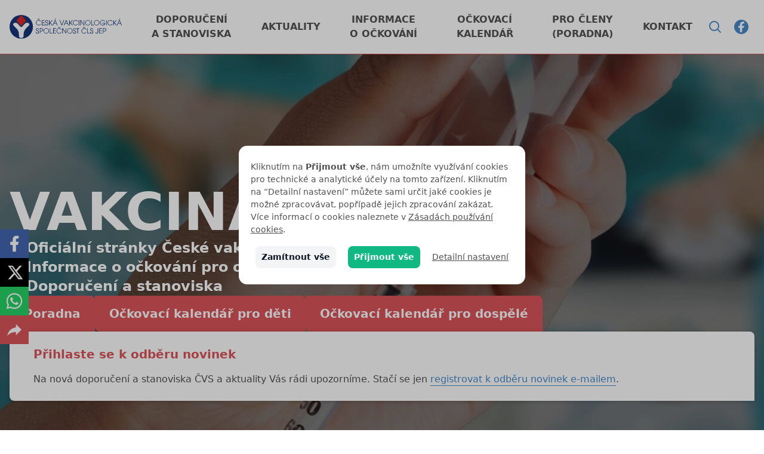

--- FILE ---
content_type: text/html; charset=UTF-8
request_url: https://www.vakcinace.eu/?tag=0
body_size: 21723
content:
<!DOCTYPE html>
<html class="scroll-pt-28" lang="cs">
    <head>
        <meta charset="utf-8">
        <title>Vakcinace.eu - Česká vakcinologická společnost</title>
        <meta name="description" content="Česká vakcinologická společnost">
        <meta name="viewport" content="width=device-width, initial-scale=1">
        <meta name="csrf-token" content="k90ezjvKMkICoDh7AvCzYkDvFpjcUwheYbwNGuz5">
        <script>
    window.dataLayer = window.dataLayer || [];
    function gtag(){dataLayer.push(arguments);}

    gtag('consent', 'default', {
        'ad_storage': 'denied',
        'analytics_storage': 'denied',
        'ad_user_data': 'denied',
        'ad_personalization': 'denied'
    });
</script>
<script async src="https://www.googletagmanager.com/gtag/js?id=G-ZXSXSPF14H"></script>
<script>
    window.dataLayer = window.dataLayer || [];
    function gtag(){dataLayer.push(arguments);}
    gtag('js', new Date());
    gtag('config', 'G-ZXSXSPF14H');
</script>

<script type="text/plain" data-inconsent="tracking">
    gtag('consent', 'update', { 'analytics_storage': 'granted', wait_for_update: 500 });
</script>

        <link rel="canonical" href="https://www.vakcinace.eu">
        <link rel="apple-touch-icon" sizes="180x180" href="/favicons/apple-touch-icon.png">
        <link rel="icon" type="image/png" sizes="32x32" href="/favicons/favicon-32x32.png">
        <link rel="icon" type="image/png" sizes="16x16" href="/favicons/favicon-16x16.png">
        <link rel="manifest" href="/favicons/site.webmanifest">
        <link rel="mask-icon" href="/favicons/safari-pinned-tab.svg" color="#CB262E">
        <meta name="theme-color" content="#CB262E">

        <meta property="og:url" content="https://www.vakcinace.eu" />
        <meta property="og:type" content="article" />
        <meta property="og:title" content="Vakcinace.eu - Česká vakcinologická společnost" />
        <meta property="og:description" content="Česká vakcinologická společnost" />
        <meta property="twitter:card" content="summary" />

                    <meta property="og:image" content="https://www.vakcinace.eu/img/logo_og.png?v=1" />
            <meta property="twitter:image" content="https://www.vakcinace.eu/img/logo_og.png?v=1" />
        
                <link rel="preload" as="style" href="https://www.vakcinace.eu/build/assets/app-CDvhFqsL.css" /><link rel="modulepreload" href="https://www.vakcinace.eu/build/assets/app-HCynVj4q.js" /><link rel="stylesheet" href="https://www.vakcinace.eu/build/assets/app-CDvhFqsL.css" data-navigate-track="reload" /><script type="module" src="https://www.vakcinace.eu/build/assets/app-HCynVj4q.js" data-navigate-track="reload"></script>                            <script data-popup="1" data-policy-url="/cookies" async src="https://cookie.pearshealthcyber.com/dist/inconsent.js"></script>
            <!-- Livewire Styles --><style >[wire\:loading][wire\:loading], [wire\:loading\.delay][wire\:loading\.delay], [wire\:loading\.inline-block][wire\:loading\.inline-block], [wire\:loading\.inline][wire\:loading\.inline], [wire\:loading\.block][wire\:loading\.block], [wire\:loading\.flex][wire\:loading\.flex], [wire\:loading\.table][wire\:loading\.table], [wire\:loading\.grid][wire\:loading\.grid], [wire\:loading\.inline-flex][wire\:loading\.inline-flex] {display: none;}[wire\:loading\.delay\.none][wire\:loading\.delay\.none], [wire\:loading\.delay\.shortest][wire\:loading\.delay\.shortest], [wire\:loading\.delay\.shorter][wire\:loading\.delay\.shorter], [wire\:loading\.delay\.short][wire\:loading\.delay\.short], [wire\:loading\.delay\.default][wire\:loading\.delay\.default], [wire\:loading\.delay\.long][wire\:loading\.delay\.long], [wire\:loading\.delay\.longer][wire\:loading\.delay\.longer], [wire\:loading\.delay\.longest][wire\:loading\.delay\.longest] {display: none;}[wire\:offline][wire\:offline] {display: none;}[wire\:dirty]:not(textarea):not(input):not(select) {display: none;}:root {--livewire-progress-bar-color: #2299dd;}[x-cloak] {display: none !important;}[wire\:cloak] {display: none !important;}</style>
</head>
    <body class="font-sans antialiased text-neutral-600 mx-auto max-w-[1920px] min-w-[320px]">
        <div x-data="{&quot;show&quot;:false,&quot;style&quot;:&quot;success&quot;,&quot;message&quot;:null,&quot;title&quot;:null}"
     x-show="show"
     x-init="
     if (message) {
        show = true;
     }
     document.addEventListener('banner-message', event => {
        style = event.detail.style;
        message = event.detail.message;
        title = event.detail.title;
        show = true;
     });
">
    <div x-data="{showDialog: false}" x-cloak x-show="showDialog" x-modelable="showDialog" x-model="show" @keydown.esc.window="showDialog=false" x-init="
 if (showDialog) {
     document.body.classList.add('overflow-hidden');
 }
 $watch('showDialog', value => {
    if (value) {
      document.body.classList.add('overflow-hidden');
    } else {
      document.body.classList.remove('overflow-hidden');
    }
    })"
     class="fixed flex justify-center items-center  inset-0 z-[1040] py-8 px-4" aria-labelledby="modal-title" role="dialog" aria-modal="true">

    <div @click="showDialog = false" x-show="showDialog" class="fixed inset-0 bg-neutral-500 bg-opacity-75 transition-opacity"
         x-transition:enter="ease-out duration-300"
         x-transition:enter-start="opacity-0"
         x-transition:enter-end="opacity-100"
         x-transition:leave="ease-in duration-200"
         x-transition:leave-start="opacity-100"
         x-transition:leave-end="opacity-0"></div>

    <div class="max-h-full transform overflow-y-auto rounded-lg bg-white px-4 pt-5 pb-4 text-left shadow-xl transition-all sm:my-8 sm:w-full sm:max-w-lg sm:p-6"
         x-transition:enter="ease-out duration-300"
         x-transition:enter-start="opacity-0 translate-y-4 sm:translate-y-0 sm:scale-95"
         x-transition:enter-end="opacity-100 translate-y-0 sm:scale-100"
         x-transition:leave="ease-in duration-200"
         x-transition:leave-start="opacity-100 translate-y-0 sm:scale-100"
         x-transition:leave-end="opacity-0 translate-y-4 sm:translate-y-0 sm:scale-95"
    >
        <div class="sm:flex sm:items-start gap-4">
                            <div class="mx-auto flex h-12 w-12 flex-shrink-0 items-center justify-center rounded-full bg-blue-50 sm:mx-0 sm:h-10 sm:w-10">
                    <svg :class="['w-6 h-6', style === 'success' ? 'bg-blue-50 text-blue-500' : '', style === 'danger' ? 'bg-red-50 text-red-500' : '']" xmlns="http://www.w3.org/2000/svg" fill="none" viewBox="0 0 24 24" stroke-width="1.5" stroke="currentColor">
                <path stroke-linecap="round" stroke-linejoin="round" d="M11.25 11.25l.041-.02a.75.75 0 011.063.852l-.708 2.836a.75.75 0 001.063.853l.041-.021M21 12a9 9 0 11-18 0 9 9 0 0118 0zm-9-3.75h.008v.008H12V8.25z" />
            </svg>
                </div>
                        <div class="mt-3 text-center sm:mt-0 sm:text-left grow">
                <template x-if="title">
        <h3 class="font-bold text-lg mb-2" x-text="title"></h3>
        </template>
        <p x-html="message"></p>
            </div>
        </div>
        <div class="mt-5 sm:mt-4 flex justify-center sm:justify-start sm:flex-row-reverse gap-2">
            <button type="button" @click="show=false" class="btn-primary btn-sm"> Zavřít</button>
        </div>
    </div>
</div>
</div>
        <div class="min-h-screen flex flex-col">
            <nav x-data="{ open: false }" class="sticky top-0 z-40 bg-white border-b border-red-500">
    <div class="container flex items-center h-[90px] px-4">
        <div class="flex w-full items-center justify-between gap-4">
            <!-- Logo -->
            <a class="focus:outline-none max-w-[75%]" href="https://www.vakcinace.eu">
                <img src="https://www.vakcinace.eu/build/assets/logo-COANNd_X.svg" alt="Vakcinace" />
            </a>
            <!-- Navigation Links -->
            <div class="hidden space-x-4 xl:space-x-8 lg:flex grow ml-8 text-sm xl:text-base">
                                    <a class="inline-flex uppercase items-center font-semibold hover:border-gray-300 focus:outline-none transition hover:text-blue-500 text-center" href="https://www.vakcinace.eu/doporuceni-a-stanoviska">
    Doporučení a&nbsp;stanoviska
</a>
                                    <a class="inline-flex uppercase items-center font-semibold hover:border-gray-300 focus:outline-none transition hover:text-blue-500 text-center" href="https://www.vakcinace.eu/novinky">
    Aktuality
</a>
                                    <a class="inline-flex uppercase items-center font-semibold hover:border-gray-300 focus:outline-none transition hover:text-blue-500 text-center" href="https://www.vakcinace.eu/informace-o-ockovani">
    Informace o&nbsp;očkování
</a>
                                    <a class="inline-flex uppercase items-center font-semibold hover:border-gray-300 focus:outline-none transition hover:text-blue-500 text-center" href="https://www.vakcinace.eu/ockovani-v-cr-odb">
    Očkovací kalendář
</a>
                                    <a class="inline-flex uppercase items-center font-semibold hover:border-gray-300 focus:outline-none transition hover:text-blue-500 text-center" href="https://www.vakcinace.eu/pro-cleny">
    Pro členy (poradna)
</a>
                                    <a class="inline-flex uppercase items-center font-semibold hover:border-gray-300 focus:outline-none transition hover:text-blue-500 text-center" href="https://www.vakcinace.eu/kontakt">
    Kontakt
</a>
                            </div>
            <div class="ml-4 flex gap-3">
                <button title="Vyhledávání" x-data @click="$dispatch('showSearchDialog')" class="p-2.5 rounded-lg text-blue-500 focus:outline-none bg-gray-100 lg:bg-transparent transition">
                    <svg class="w-6 h-6 stroke-2" xmlns="http://www.w3.org/2000/svg" fill="none" viewBox="0 0 24 24" stroke="currentColor">
    <path stroke-linecap="round" stroke-linejoin="round" d="M21 21l-5.197-5.197m0 0A7.5 7.5 0 105.196 5.196a7.5 7.5 0 0010.607 10.607z" />
</svg>
                </button>
                <button title="Menu" @click="open = ! open" class="lg:hidden inline-flex items-center justify-center p-2.5 rounded-lg focus:outline-none bg-gray-100 transition">
                    <svg class="h-6 w-6" stroke="currentColor" fill="none" viewBox="0 0 24 24">
                        <path :class="{'hidden': open, 'inline-flex': ! open }" class="inline-flex" stroke-linecap="round" stroke-linejoin="round" stroke-width="2" d="M4 6h16M4 12h16M4 18h16" />
                        <path :class="{'hidden': ! open, 'inline-flex': open }" class="hidden" stroke-linecap="round" stroke-linejoin="round" stroke-width="2" d="M6 18L18 6M6 6l12 12" />
                    </svg>
                </button>
                <a
                    href="https://www.facebook.com/people/%C4%8Cesk%C3%A1-vakcinologick%C3%A1-spole%C4%8Dnost-%C4%8CLS-JEP/100070253769364/"
                    class="p-2.5 hidden sm:inline-flex"
                    target="_blank"
                    rel="nofollow noopenner"
                >
                    <svg class="w-6 h-6" viewBox="0 0 24 24" xmlns="http://www.w3.org/2000/svg">
    <path id="Path_380" data-name="Path 380" d="M12,24h0A12,12,0,0,1,12,0h0a12,12,0,0,1,0,24" fill="#478ac9"/>
    <path id="Path_381" data-name="Path 381" d="M114.547,60.422v7.324H111.18V60.422h-2.795V57.453h2.795V56.369c0-4.013,1.673-6.121,5.22-6.121a5.824,5.824,0,0,1,1.956.317V53.5a6.713,6.713,0,0,0-1.549-.179,1.931,1.931,0,0,0-1.66.69,3.673,3.673,0,0,0-.6,2.392v1.049h3.812l-1.024,2.968Z" transform="translate(-101.372 -46.997)" fill="#fff"/>
</svg>
                </a>
            </div>
        </div>
    </div>

    <!-- Responsive Navigation Menu -->
    <div :class="{'block': open, 'hidden': ! open}" class="hidden lg:hidden">
        <div class="pt-2 pb-3 space-y-1">
                            <a class="block uppercase pl-3 pr-4 py-2 border-l-4 border-transparent font-semibold hover:text-green hover:bg-neutral-50 hover:border-neutral-300 focus:outline-none focus:text-green focus:bg-neutral-50 focus:border-neutral-300 transition" href="https://www.vakcinace.eu/doporuceni-a-stanoviska">
    Doporučení a stanoviska
</a>
                            <a class="block uppercase pl-3 pr-4 py-2 border-l-4 border-transparent font-semibold hover:text-green hover:bg-neutral-50 hover:border-neutral-300 focus:outline-none focus:text-green focus:bg-neutral-50 focus:border-neutral-300 transition" href="https://www.vakcinace.eu/novinky">
    Aktuality
</a>
                            <a class="block uppercase pl-3 pr-4 py-2 border-l-4 border-transparent font-semibold hover:text-green hover:bg-neutral-50 hover:border-neutral-300 focus:outline-none focus:text-green focus:bg-neutral-50 focus:border-neutral-300 transition" href="https://www.vakcinace.eu/informace-o-ockovani">
    Informace o očkování
</a>
                            <a class="block uppercase pl-3 pr-4 py-2 border-l-4 border-transparent font-semibold hover:text-green hover:bg-neutral-50 hover:border-neutral-300 focus:outline-none focus:text-green focus:bg-neutral-50 focus:border-neutral-300 transition" href="https://www.vakcinace.eu/ockovani-v-cr-odb">
    Očkovací kalendář
</a>
                            <a class="block uppercase pl-3 pr-4 py-2 border-l-4 border-transparent font-semibold hover:text-green hover:bg-neutral-50 hover:border-neutral-300 focus:outline-none focus:text-green focus:bg-neutral-50 focus:border-neutral-300 transition" href="https://www.vakcinace.eu/pro-cleny">
    Pro členy (poradna)
</a>
                            <a class="block uppercase pl-3 pr-4 py-2 border-l-4 border-transparent font-semibold hover:text-green hover:bg-neutral-50 hover:border-neutral-300 focus:outline-none focus:text-green focus:bg-neutral-50 focus:border-neutral-300 transition" href="https://www.vakcinace.eu/kontakt">
    Kontakt
</a>
                            <a
                    href="https://www.facebook.com/people/%C4%8Cesk%C3%A1-vakcinologick%C3%A1-spole%C4%8Dnost-%C4%8CLS-JEP/100070253769364/"
                    class="p-2.5 flex"
                    target="_blank"
                    rel="nofollow noopenner"
                >
                    <svg class="w-6 h-6" viewBox="0 0 24 24" xmlns="http://www.w3.org/2000/svg">
    <path id="Path_380" data-name="Path 380" d="M12,24h0A12,12,0,0,1,12,0h0a12,12,0,0,1,0,24" fill="#478ac9"/>
    <path id="Path_381" data-name="Path 381" d="M114.547,60.422v7.324H111.18V60.422h-2.795V57.453h2.795V56.369c0-4.013,1.673-6.121,5.22-6.121a5.824,5.824,0,0,1,1.956.317V53.5a6.713,6.713,0,0,0-1.549-.179,1.931,1.931,0,0,0-1.66.69,3.673,3.673,0,0,0-.6,2.392v1.049h3.812l-1.024,2.968Z" transform="translate(-101.372 -46.997)" fill="#fff"/>
</svg>
                </a>
        </div>
    </div>
</nav>
            <main class="grow flex flex-col">
                <section class="bg-[url('@img/hp_hero.jpg')] bg-cover bg-center">
        <div class="container flex  items-center text-white p-4 h-[800px] lg:justify-center xl:justify-start">
            <div class="flex flex-col w-full gap-6 sm:gap-9">
                <h1 class="text-4xl md:text-6xl lg:text-8xl font-bold">VAKCINACE</h1>
                <ul class="text-lg sm:text-2xl font-semibold flex flex-col gap-4 sm:gap-6">
                    <li>➥ Oficiální stránky České vakcinologické společnosti ČLS JEP</li>
                    <li>➥ Informace o očkování pro odbornou veřejnost</li>
                    <li>➥ Doporučení a stanoviska</li>
                </ul>
                <div class="flex flex-col items-center gap-5 text-center md:flex-row">
                    <a class="btn-primary text-base lg:text-xl" href="/poradna">Poradna</a>
                    <a
                        class="btn-primary text-base lg:text-xl"
                        href="/ockovani-v-cr-odb"
                        target="_blank"
                        rel="nofollow noopenner"
                    >
                        Očkovací kalendář pro děti
                    </a>
                    <a
                        class="btn-primary text-base lg:text-xl"
                        href="https://www.vakcinace.eu/data/files/downloads/ockovaci_kalendar_dospsdatem.pdf"
                        target="_blank"
                        rel="nofollow noopenner"
                    >
                        Očkovací kalendář pro dospělé
                    </a>
                </div>
                <div class="w-full flex flex-col text-neutral-600 bg-white rounded-bl-lg rounded-tr-lg overflow-hidden shadow-md p-6 lg:px-10">
                    <h2 class="text-lg sm:text-xl text-red-500 font-semibold mb-2 sm:mb-4">Přihlaste se k odběru novinek</h2>
                    <p class="text-sm sm:text-base">
                        Na nová doporučení a stanoviska ČVS a aktuality Vás rádi upozorníme. Stačí se jen
                        <a x-data @click.prevent="$dispatch('newsletter-subscribe')"
                           class="text-blue-500 cursor-pointer transition duration-500 border-b pb-px border-blue-500 hover:border-transparent" rel="nofollow noopener">
                            registrovat k odběru novinek e-mailem</a>.
                    </p>
                </div>
            </div>
        </div>
    </section>
    <section class="bg-red-500 pt-4">
        <div class="container px-4 sm:px-8 py-8">
            <h2 class="text-4xl font-semibold text-center">
                <a href="/doporuceni-a-stanoviska" class="flex flex-col md:flex md:flex-row items-center gap-4 text-white">
                    <svg  xmlns="http://www.w3.org/2000/svg" width="36" height="36" viewBox="0 0 36 36">
    <path id="Icon_doporuceni" d="M35.043,8.536h-6.7V.928A.943.943,0,0,0,27.383,0H.957A.943.943,0,0,0,0,.928V31.361A4.721,4.721,0,0,0,4.787,36H31.6a.923.923,0,0,0,.176-.034A4.7,4.7,0,0,0,36,31.361V9.464a.943.943,0,0,0-.957-.928M4.787,34.144a2.832,2.832,0,0,1-2.872-2.784V1.856H26.426V31.361a4.519,4.519,0,0,0,.967,2.784Zm29.3-2.784a2.874,2.874,0,0,1-5.745,0V10.392h5.745ZM22.251,4.825H6.166a.943.943,0,0,0-.957.928v7.423a.943.943,0,0,0,.957.928H22.251a.943.943,0,0,0,.957-.928V5.753a.943.943,0,0,0-.957-.928m-.957,7.423H7.123V6.68h14.17Zm1.915,17.258a.943.943,0,0,1-.957.928H6.166a.928.928,0,1,1,0-1.856H22.251a.943.943,0,0,1,.957.928m0-3.959a.943.943,0,0,1-.957.928H6.166a.928.928,0,1,1,0-1.856H22.251a.943.943,0,0,1,.957.928m0-3.959a.943.943,0,0,1-.957.928H6.166a.928.928,0,1,1,0-1.856H22.251a.943.943,0,0,1,.957.928m0-3.959a.943.943,0,0,1-.957.928H6.166a.928.928,0,1,1,0-1.856H22.251a.943.943,0,0,1,.957.928" fill="#fff"/>
</svg>
 Doporučení a&nbsp;stanoviska                </a>
            </h2>
            <div class="grid grid-cols-1 md:grid-cols-2 xl:grid-cols-3 gap-6 py-6 justify-items-center">
            <div class="flex flex-col gap-3 w-full max-w-sm bg-white rounded-bl-lg rounded-tr-lg overflow-hidden shadow-md p-6 hover:bg-gray-100" >
    <span class="text-sm">27. 11. 2025</span>
    <h3 class="text-lg text-red-500 font-semibold hover:underline">
        <a class="hover:text-orange-600 transition" href="https://www.vakcinace.eu/doporuceni-a-stanoviska/doporuceni-ceske-vakcinologicke-spolecnosti-cls-jep-k-ockovani-proti-vztekline">
            Doporučení České vakcinologické společnosti ČLS JEP k&nbsp;očkování proti vzteklině        </a>
    </h3>
    <div class="prose line-clamp-2 text-neutral-800 text-base">
        Vzteklina (lyssa, rabies) je onemocnění přenášené ze zvířat na člověka charakterizované téměř
    stoprocentní smrtností. K přenosu onemocnění dochází přímým kontaktem s nemocným nebo uhynulým
    zvířetem
    ‑ nejčastěji pokousáním, poškrábáním nebo kontaktem slin s porušenou kůží či sliznicí,
    neboť virus se nachází ve slinách zvířete.    </div>
    <div class="mt-auto">
        <a href="https://www.vakcinace.eu/doporuceni-a-stanoviska/doporuceni-ceske-vakcinologicke-spolecnosti-cls-jep-k-ockovani-proti-vztekline" class="text-blue-500 text-base transition duration-500 border-b pb-px border-blue-500 hover:border-transparent">
            Více
        </a>
    </div>
</div>

            <div class="flex flex-col gap-3 w-full max-w-sm bg-white rounded-bl-lg rounded-tr-lg overflow-hidden shadow-md p-6 hover:bg-gray-100" >
    <span class="text-sm">11. 9. 2025</span>
    <h3 class="text-lg text-red-500 font-semibold hover:underline">
        <a class="hover:text-orange-600 transition" href="https://www.vakcinace.eu/doporuceni-a-stanoviska/doporuceni-ceske-vakcinologicke-spolecnosti-cls-jep-pro-ockovani-proti-virove-hepatitide-a">
            Doporučení České vakcinologické společnosti ČLS JEP pro očkování proti virové hepatitidě A        </a>
    </h3>
    <div class="prose line-clamp-2 text-neutral-800 text-base">
        Virová hepatitida A (VHA), dříve nazývaná infekční žloutenka, je infekční onemocnění vyvolané virem hepatitidy A. Původcem je drobný neobalený RNA virus z čeledi Picornaviridae. Virus hepatitidy A (HAV) má jediný sérotyp a 7 genotypů.    </div>
    <div class="mt-auto">
        <a href="https://www.vakcinace.eu/doporuceni-a-stanoviska/doporuceni-ceske-vakcinologicke-spolecnosti-cls-jep-pro-ockovani-proti-virove-hepatitide-a" class="text-blue-500 text-base transition duration-500 border-b pb-px border-blue-500 hover:border-transparent">
            Více
        </a>
    </div>
</div>

            <div class="flex flex-col gap-3 w-full max-w-sm bg-white rounded-bl-lg rounded-tr-lg overflow-hidden shadow-md p-6 hover:bg-gray-100" >
    <span class="text-sm">8. 9. 2025</span>
    <h3 class="text-lg text-red-500 font-semibold hover:underline">
        <a class="hover:text-orange-600 transition" href="https://www.vakcinace.eu/doporuceni-a-stanoviska/doporuceni-cvs-cls-jep-pro-ockovani-dospelych-proti-pneumokokovym-onemocnenim">
            Doporučení České vakcinologické společnosti ČLS JEP pro očkování dospělých proti pneumokokovým onemocněním        </a>
    </h3>
    <div class="prose line-clamp-2 text-neutral-800 text-base">
        (technická aktualizace 17.9.2025)
Toto doporučení nahrazuje Doporučení České vakcinologické společnosti ČLS JEP pro očkování proti pneumokokovým onemocněním dospělých  dne 14. 11. 2024.    </div>
    <div class="mt-auto">
        <a href="https://www.vakcinace.eu/doporuceni-a-stanoviska/doporuceni-cvs-cls-jep-pro-ockovani-dospelych-proti-pneumokokovym-onemocnenim" class="text-blue-500 text-base transition duration-500 border-b pb-px border-blue-500 hover:border-transparent">
            Více
        </a>
    </div>
</div>

            <div class="flex flex-col gap-3 w-full max-w-sm bg-white rounded-bl-lg rounded-tr-lg overflow-hidden shadow-md p-6 hover:bg-gray-100 hidden md:flex xl:hidden" >
    <span class="text-sm">3. 9. 2025</span>
    <h3 class="text-lg text-red-500 font-semibold hover:underline">
        <a class="hover:text-orange-600 transition" href="https://www.vakcinace.eu/doporuceni-a-stanoviska/doporuceni-cvs-cls-jep-k-ockovani-proti-infekcim-vyvolanym-respiracne-syncycialnim-virem-u-dospelych">
            Doporučení České vakcinologické společnosti ČLS JEP k&nbsp;očkování proti infekcím vyvolaným respiračně syncyciálním virem u&nbsp;dospělých        </a>
    </h3>
    <div class="prose line-clamp-2 text-neutral-800 text-base">
        Respiračně syncytiální virus (RSV) je běžný respirační patogen, který se vyskytuje celosvětově ve všech věkových skupinách. Nejvyšší nemocnost a úmrtnost je zaznamenávána u kojenců a batolat (problematice infekce u dětí je věnováno předchozí doporučení citované v připojené literatuře) a u seniorů.    </div>
    <div class="mt-auto">
        <a href="https://www.vakcinace.eu/doporuceni-a-stanoviska/doporuceni-cvs-cls-jep-k-ockovani-proti-infekcim-vyvolanym-respiracne-syncycialnim-virem-u-dospelych" class="text-blue-500 text-base transition duration-500 border-b pb-px border-blue-500 hover:border-transparent">
            Více
        </a>
    </div>
</div>

    </div>
        </div>
    </section>
    <section class="my-12 sm:my-16 xl:my-24">
        <div class="container px-4 sm:px-8 py-8 flex flex-col items-center gap-8">
            <h2 class="text-4xl font-semibold text-center">
                <a href="/informace-o-ockovani" class="flex flex-col md:flex md:flex-row items-center gap-4">
                    <svg  xmlns="http://www.w3.org/2000/svg" width="36" height="36" viewBox="0 0 36 36">
    <path id="Icon_Info_red" d="M18,0A18,18,0,1,1,0,18,18,18,0,0,1,18,0M15.281,15.425l-1.56-.006a.3.3,0,0,1-.293-.343l.1-.619a.3.3,0,0,1,.263-.251l7.148-.754a.3.3,0,0,1,.323.354L18.6,27.17a.59.59,0,0,0,.727.695,4.746,4.746,0,0,0,2.261-1.95.3.3,0,0,1,.456-.027l.452.478a.3.3,0,0,1,.02.385c-2.951,3.868-9.484,6.123-8.427.578l2.067-10.842a.895.895,0,0,0-.875-1.062M19.4,5.353a2.911,2.911,0,1,1-2.911,2.911A2.911,2.911,0,0,1,19.4,5.353" fill="#db545a" fill-rule="evenodd"/>
</svg>
 Informace o&nbsp;očkování                </a>
            </h2>
            <p class="text-lg">
                Odpovědi na časté dotazy týkající se očkování, argumenty podporující vakcinaci a užitečné informační zdroje pro očkující i praktické lékaře.
            </p>
            <div class="lg:grid lg:grid-cols-3 lg:gap-6 xl:gap-12">
    <div class="flex flex-col gap-6 hover:shadow-md rounded-lg items-center p-6">
        <span class="bg-red-500 p-5 rounded-full"><svg  xmlns="http://www.w3.org/2000/svg" width="50" height="50" viewBox="0 0 50 50">
    <path id="Icon_Otázky" d="M25,0A25,25,0,1,0,50,25,25.029,25.029,0,0,0,25,0m0,46.19A21.19,21.19,0,1,1,46.19,25,21.214,21.214,0,0,1,25,46.19m7.83-31.055c.634,1.562,1.616,5.666-2.959,10.029-.168.17-.479.44-.841.745-.893.751-2.116,1.781-2.085,2.812a2.859,2.859,0,0,1-2.768,2.945h-.09a2.857,2.857,0,0,1-2.854-2.77c-.117-3.8,2.742-6.2,4.116-7.36.207-.174.39-.321.518-.451.9-.861,2.23-2.415,1.668-3.8a3.193,3.193,0,0,0-2.909-1.717h-.033c-1.491.015-2.651,1-3.355,2.833A2.857,2.857,0,1,1,15.9,16.36c1.544-4.034,4.771-6.466,8.633-6.5a8.811,8.811,0,0,1,8.294,5.28M27.338,36.9A3.333,3.333,0,1,1,24,33.571,3.333,3.333,0,0,1,27.338,36.9" fill="#fff"/>
</svg>
</span>
        <h3 class="text-3xl font-semibold text-center hover:underline text-gray-800"><a href="/informace-o-ockovani/otazky-a-odpovedi-red">Nejčastější otázky o&nbsp;očkování</a></h3>
        <p class="text-center text-lg">
            
            Odpovědi České vakcinologické společnosti ČLS JEP a&nbsp;jejich členů na časté dotazy
            v&nbsp;souvislosti s&nbsp;popíráním významu a&nbsp;účinnosti očkování.
                    </p>
        <a class="text-lg mt-auto pb-px leading-none border-b border-red-500 hover:border-transparent transition duration-500" href="/informace-o-ockovani/otazky-a-odpovedi-red">Více</a>
    </div>
    <div class="flex flex-col gap-6 hover:shadow-md rounded-lg items-center p-6">
        <span class="bg-red-500 p-5 rounded-full"><svg  xmlns="http://www.w3.org/2000/svg" width="50" height="50" viewBox="0 0 50 50">
    <path id="Icon_zdroje" d="M31.081,0a19.086,19.086,0,0,0-16.31,28.718l-3.919,3.94,6.333,6.392,3.8-3.845a18.659,18.659,0,0,0,10.1,2.976A19.092,19.092,0,0,0,31.081,0m0,32.727A13.637,13.637,0,1,1,44.595,19.091,13.591,13.591,0,0,1,31.081,32.727m-27.56,7.3,6.362,6.42L7.69,48.669a4.477,4.477,0,0,1-6.37,0,4.575,4.575,0,0,1,0-6.429Zm5.415-5.445,6.341,6.4-3.487,3.533L5.436,38.1ZM31.081,7.727A11.364,11.364,0,1,0,42.343,19.091,11.326,11.326,0,0,0,31.081,7.727m7.205,8.979-2.6,6.153a1.85,1.85,0,0,1-.75.885,1.972,1.972,0,0,1-1.047.292,1.94,1.94,0,0,1-1.032-.293,1.862,1.862,0,0,1-.751-.889l-1.044-2.532-1,2.519a1.891,1.891,0,0,1-.758.9,2.016,2.016,0,0,1-2.075.007,1.866,1.866,0,0,1-.77-.9l-2.6-6.2a1.954,1.954,0,0,1-.15-.707,1.694,1.694,0,0,1,.646-1.335,1.91,1.91,0,0,1,2.253-.181,1.774,1.774,0,0,1,.684.868l1.047,2.732,1.07-2.695a1.849,1.849,0,0,1,3.443-.017l1.087,2.725,1.036-2.726a1.788,1.788,0,0,1,.666-.864l0,0a1.84,1.84,0,0,1,2.2.165,1.7,1.7,0,0,1,.616,1.313,1.743,1.743,0,0,1-.173.772" transform="translate(0)" fill="#fff"/>
</svg>
</span>
        <h3 class="text-3xl font-semibold text-center hover:underline text-gray-800"><a href="/informace-o-ockovani/odkazy">Doporučené informační zdroje</a></h3>
        <p class="text-center text-lg">
            
            Publikace, vybrané odborné články a&nbsp;odkazy, zákony související s&nbsp;očkováním.,
            doporučené postupy jiných odborných společností týkající se vakcinace.
                    </p>
        <a class="text-lg pb-px mt-auto leading-none border-b border-red-500 hover:border-transparent transition duration-500" href="/informace-o-ockovani/odkazy">Více</a>
    </div>
    <div class="flex flex-col gap-6 hover:shadow-md rounded-lg items-center p-6">
        <span class="bg-red-500 p-5 rounded-full"><svg  xmlns="http://www.w3.org/2000/svg" width="51" height="47.175" viewBox="0 0 51 47.175">
    <path id="Icong_Congress" d="M8598.571-1411.85v-3.486a10.989,10.989,0,0,1,8.031-10.572,6.707,6.707,0,0,1-2.329-5.078,6.736,6.736,0,0,1,6.729-6.729,6.735,6.735,0,0,1,6.727,6.729,6.706,6.706,0,0,1-2.328,5.078,10.99,10.99,0,0,1,8.031,10.572v3.469a1.026,1.026,0,0,1-1.026,1.025l-22.809.016A1.025,1.025,0,0,1,8598.571-1411.85Zm27.315-1.546a1.021,1.021,0,0,1-1.021-1.021v-.92a12.393,12.393,0,0,0-4.616-9.652.867.867,0,0,1,.034-1.391l.014-.01c.009,0,.013-.012.021-.016a.289.289,0,0,1,.045-.029c.185-.127.377-.25.575-.365l.072-.041c.189-.111.382-.213.575-.307a.334.334,0,0,1,.057-.029,7.518,7.518,0,0,1,.717-.311l0-.005a5.51,5.51,0,0,1-1.9-4.154,5.529,5.529,0,0,1,5.524-5.52,5.529,5.529,0,0,1,5.524,5.52,5.507,5.507,0,0,1-1.9,4.159v0c.242.09.477.194.714.31.016.008.036.016.057.029.193.094.386.2.574.307.025.013.05.029.073.041.2.115.386.237.575.365a.226.226,0,0,1,.041.029.211.211,0,0,0,.024.016,10.286,10.286,0,0,1,1.386,1.157,9.961,9.961,0,0,1,2.94,7.082v2.24a2.513,2.513,0,0,1-2.506,2.514Zm-37.376,0a2.51,2.51,0,0,1-2.51-2.51v-2.243a9.968,9.968,0,0,1,2.939-7.083,10.516,10.516,0,0,1,1.39-1.157.123.123,0,0,1,.022-.016.186.186,0,0,1,.039-.029c.19-.126.383-.25.575-.365.024-.013.049-.029.073-.041.19-.111.383-.213.579-.307a.233.233,0,0,1,.057-.029,6.529,6.529,0,0,1,.718-.31v-.006a5.5,5.5,0,0,1-1.867-4.713,5.545,5.545,0,0,1,4.855-4.925,5.529,5.529,0,0,1,6.161,5.484,5.5,5.5,0,0,1-1.9,4.159l0,0a7.354,7.354,0,0,1,.712.31.35.35,0,0,1,.059.029c.2.094.385.2.578.307l.072.041c.193.115.386.238.57.365a.3.3,0,0,1,.046.029c.008,0,.012.013.021.016l.01.007a.867.867,0,0,1,.038,1.393,12.392,12.392,0,0,0-4.617,9.653v.919a1.021,1.021,0,0,1-1.02,1.021Zm13.943-35.057A8.557,8.557,0,0,1,8611-1457a8.557,8.557,0,0,1,8.551,8.547,8.559,8.559,0,0,1-8.551,8.547A8.559,8.559,0,0,1,8602.454-1448.453Zm3.321,0a.969.969,0,0,0,.968.968h3.29v3.29a.968.968,0,0,0,.968.967.965.965,0,0,0,.968-.967v-3.29h3.291a.966.966,0,0,0,.968-.968.967.967,0,0,0-.968-.968h-3.291v-3.29a.966.966,0,0,0-.968-.968.968.968,0,0,0-.968.968v3.29h-3.29A.969.969,0,0,0,8605.775-1448.453Z" transform="translate(-8585.501 1457.5)" fill="#fff" stroke="rgba(0,0,0,0)" stroke-width="1"/>
</svg>
</span>
        <h3 class="text-3xl font-semibold text-center hover:underline text-gray-800"><a href="/prednasky">Kongres Hradecké vakcinologické dny</a></h3>
        <p class="text-center text-lg">
            
            Obsah přednášek z&nbsp;minulých ročníků Hradeckých vakcinologických dnů a&nbsp;pozvánka na nadcházející akce. Nenechte si ujít další ročník.
                    </p>
        <a class="text-lg flex items-center gap-1.5 pb-px mt-auto leading-none border-b border-red-500 hover:border-transparent transition duration-500" href="/prednasky">
            <svg  xmlns="http://www.w3.org/2000/svg" width="10" height="12" viewBox="0 0 10 12">
    <path id="Icon_Lock_Locked_Desktop" d="M1082.865,476.156h-.363V475.1a3.707,3.707,0,0,0-3.7-3.712h-.8a3.707,3.707,0,0,0-3.7,3.712v1.06h-.363a.545.545,0,0,0-.543.546v6.137a.545.545,0,0,0,.543.545h8.914a.545.545,0,0,0,.543-.545V476.7A.545.545,0,0,0,1082.865,476.156Zm-6.923-1.06a2.073,2.073,0,0,1,2.066-2.076h.8a2.073,2.073,0,0,1,2.067,2.076v1.06h-4.931Zm3.278,5.047.177,1.582h-1.979l.177-1.582a1.3,1.3,0,0,1-.5-1.01,1.311,1.311,0,1,1,2.622,0A1.3,1.3,0,0,1,1079.22,480.142Z" transform="translate(-1073.408 -471.383)" fill="#525252"/>
</svg>
 Vstup pouze pro členy ČVS
        </a>
    </div>
</div>
        </div>
    </section>
    <section class="bg-blue-500">
        <div class="container px-4 sm:px-8 py-8">
            <h2 class="text-4xl font-semibold text-center">
                <a href="/novinky" class="flex flex-col md:flex md:flex-row items-center gap-4 text-white">
                    <svg  xmlns="http://www.w3.org/2000/svg" width="36" height="36" viewBox="0 0 36 36">
    <path id="Icon_doporuceni" d="M35.043,8.536h-6.7V.928A.943.943,0,0,0,27.383,0H.957A.943.943,0,0,0,0,.928V31.361A4.721,4.721,0,0,0,4.787,36H31.6a.923.923,0,0,0,.176-.034A4.7,4.7,0,0,0,36,31.361V9.464a.943.943,0,0,0-.957-.928M4.787,34.144a2.832,2.832,0,0,1-2.872-2.784V1.856H26.426V31.361a4.519,4.519,0,0,0,.967,2.784Zm29.3-2.784a2.874,2.874,0,0,1-5.745,0V10.392h5.745ZM22.251,4.825H6.166a.943.943,0,0,0-.957.928v7.423a.943.943,0,0,0,.957.928H22.251a.943.943,0,0,0,.957-.928V5.753a.943.943,0,0,0-.957-.928m-.957,7.423H7.123V6.68h14.17Zm1.915,17.258a.943.943,0,0,1-.957.928H6.166a.928.928,0,1,1,0-1.856H22.251a.943.943,0,0,1,.957.928m0-3.959a.943.943,0,0,1-.957.928H6.166a.928.928,0,1,1,0-1.856H22.251a.943.943,0,0,1,.957.928m0-3.959a.943.943,0,0,1-.957.928H6.166a.928.928,0,1,1,0-1.856H22.251a.943.943,0,0,1,.957.928m0-3.959a.943.943,0,0,1-.957.928H6.166a.928.928,0,1,1,0-1.856H22.251a.943.943,0,0,1,.957.928" fill="#fff"/>
</svg>
 Aktuality
                </a>
            </h2>
            <div class="grid grid-cols-1 md:grid-cols-2 xl:grid-cols-3 gap-6 py-6 justify-items-center">
            <div class="flex flex-col gap-3 w-full max-w-sm bg-white rounded-bl-lg rounded-tr-lg overflow-hidden shadow-md p-6 hover:bg-gray-100" >
    <span class="text-sm">22. 1. 2026</span>
    <h3 class="text-lg text-red-500 font-semibold hover:underline">
        <a class="hover:text-orange-600 transition" href="https://www.vakcinace.eu/novinky/stanovisko-k-poplasne-zprave-o-vadne-sarzi-nirsevimabu-imunizace-proti-infekci-rsv">
            Stanovisko k&nbsp;poplašné zprávě o&nbsp;vadné šarži nirsevimabu (imunizace proti infekci RSV)        </a>
    </h3>
    <div class="prose line-clamp-2 text-neutral-800 text-base">
        Na sociálních sítích se začala objevovat velice nebezpečná a&nbsp;poplašná zpráva o&nbsp;vadné šarži pasivní imunizace proti infekci RSV, zatajovaným úmrtím po aplikaci a&nbsp;nabádání k&nbsp;odmítání imunizace kojenců. Šest lékařských společností k&nbsp;tomu zaujalo jasné a&nbsp;společné stanovisko odmítající tyto ničím nepodložené poplašné zprávy, která mají prvky trestného činu.    </div>
    <div class="mt-auto">
        <a href="https://www.vakcinace.eu/novinky/stanovisko-k-poplasne-zprave-o-vadne-sarzi-nirsevimabu-imunizace-proti-infekci-rsv" class="text-blue-500 text-base transition duration-500 border-b pb-px border-blue-500 hover:border-transparent">
            Více
        </a>
    </div>
</div>

            <div class="flex flex-col gap-3 w-full max-w-sm bg-white rounded-bl-lg rounded-tr-lg overflow-hidden shadow-md p-6 hover:bg-gray-100" >
    <span class="text-sm">4. 12. 2025</span>
    <h3 class="text-lg text-red-500 font-semibold hover:underline">
        <a class="hover:text-orange-600 transition" href="https://www.vakcinace.eu/novinky/dalsi-monoklonalni-protilatka-proti-rsv-pro-kojence-na-obzoru">
            Další monoklonální protilátka proti RSV pro kojence na obzoru        </a>
    </h3>
    <div class="prose line-clamp-2 text-neutral-800 text-base">
        V Evropě se očekává další rozšíření možnosti pasivní imunizace novorozenců a&nbsp;kojenců proti infekci RSV s využitím monoklonální protilátky clesrovimab (Enflonsia), která čeká na schválení Evropskou lékovou agenturou.    </div>
    <div class="mt-auto">
        <a href="https://www.vakcinace.eu/novinky/dalsi-monoklonalni-protilatka-proti-rsv-pro-kojence-na-obzoru" class="text-blue-500 text-base transition duration-500 border-b pb-px border-blue-500 hover:border-transparent">
            Více
        </a>
    </div>
</div>

            <div class="flex flex-col gap-3 w-full max-w-sm bg-white rounded-bl-lg rounded-tr-lg overflow-hidden shadow-md p-6 hover:bg-gray-100" >
    <span class="text-sm">11. 11. 2025</span>
    <h3 class="text-lg text-red-500 font-semibold hover:underline">
        <a class="hover:text-orange-600 transition" href="https://www.vakcinace.eu/novinky/letos-jiz-bylo-ockovano-temer-200-tisic-osob-proti-zloutence-a">
            Letos již bylo očkováno téměř 200 tisíc osob proti žloutence A        </a>
    </h3>
    <div class="prose line-clamp-2 text-neutral-800 text-base">
        Podle sdělení Ministerstva zdravotnictví bylo v&nbsp;období od 1.1. 2025 do 10.11. 2025 aplikováno již 196 000 dávek vakcíny proti virové hepatitidě typu A, většinou se jednalo o&nbsp;první dávky. V rámci mimořádného očkování pak bylo aplikováno více jak 11 000 dávek.    </div>
    <div class="mt-auto">
        <a href="https://www.vakcinace.eu/novinky/letos-jiz-bylo-ockovano-temer-200-tisic-osob-proti-zloutence-a" class="text-blue-500 text-base transition duration-500 border-b pb-px border-blue-500 hover:border-transparent">
            Více
        </a>
    </div>
</div>

            <div class="flex flex-col gap-3 w-full max-w-sm bg-white rounded-bl-lg rounded-tr-lg overflow-hidden shadow-md p-6 hover:bg-gray-100 hidden md:flex xl:hidden" >
    <span class="text-sm">11. 11. 2025</span>
    <h3 class="text-lg text-red-500 font-semibold hover:underline">
        <a class="hover:text-orange-600 transition" href="https://www.vakcinace.eu/novinky/uzavreni-poradny-k-ockovani-jen-pro-cleny-cvs">
            Uzavření poradny k&nbsp;očkování jen pro členy ČVS        </a>
    </h3>
    <div class="prose line-clamp-2 text-neutral-800 text-base">
        Dnem 11.11.2025 došlo k&nbsp;avizovanému uzavření přístupu do poradny pro očkující lékaře, která je nyní přístupná pouze členům České vakcinologické společnosti. Podobně jsou pro členy přístupné přednášky z&nbsp;předchozích ročníků kongresu Hradecké vakcinologické dny.    </div>
    <div class="mt-auto">
        <a href="https://www.vakcinace.eu/novinky/uzavreni-poradny-k-ockovani-jen-pro-cleny-cvs" class="text-blue-500 text-base transition duration-500 border-b pb-px border-blue-500 hover:border-transparent">
            Více
        </a>
    </div>
</div>

    </div>
        </div>
    </section>
    
    <section class="my-12 sm:my-16 relative">
    <div class="container px-4 sm:px-8 flex items-center gap-6 md:gap-10 z-[2] relative">
        <div>
            <h2 class="text-2xl sm:text-4xl font-semibold">
                <a href="/casopis-vakcinologie">
                    Odborný časopis
                </a>
            </h2>
            <p class="text-sm sm:text-lg my-4 md:my-8">Čtvrtletník pro praktické lékaře, pediatry, infektology, virology a mikrobiology.</p>
            <a href="/casopis-vakcinologie" class="btn-primary btn-sm whitespace-nowrap">Přečíst časopis</a>
        </div>
        <a aria-label="Oborný časopis" href="/casopis-vakcinologie">
            <picture>
    <source srcset="https://www.vakcinace.eu/build/assets/mag_mock_up-BB2QzcPl.webp" type="image/webp">
    <img src="https://www.vakcinace.eu/build/assets/mag_mock_up-CdETIRwU.png" alt="Odborný časopis">
</picture>
        </a>
    </div>
    <div class="bg-neutral-200 absolute h-60 sm:h-72 w-full top-1/2 transform -translate-y-1/2"></div>
</section>
    <div x-show="show" x-trap.noscroll="show" @newsletter-subscribe.window="open()"  x-cloak
     x-data="{
        show: false,
        verified: false,
        submitted: false,
        error: '',
        loading: false,
        sending: false,
        validation: {},
        input: {},
        endpoint: 'https:\/\/vakcinace.inbox.pearseurope.com\/graphql',
        init: function() {
            if (this.verified) {
                this.show = true;
            }
        },
        setDefaults: function() {
            this.input = {
                countryCode: 'CZ',
                projectAgree: true,
                globalAgree: false,
                professionId: '67ea718eadbcf74f510d50ef'            };
            this.validation = {};
            this.error = '';
            this.submitted = false;
            this.loading = false;
            this.sending = false;
            this.verified = false;
        },
        open: async function() {
            this.setDefaults();
            this.loading = true;
            this.show = true
            this.loading = false;
        },
        close: function() {
            this.show = false
        },
        register: async function() {
            this.sending = true;
            try {
                const response = await fetch(this.endpoint, {
                    method: 'POST',
                    headers: {
                        'Content-Type': 'application/json'
                    },
                    body: JSON.stringify({
                        query: `mutation RegisterUser($input: UserRegistrationInput!) {
                            userRegistration(input: $input) {
                              success
                            }
                          }`,
                        variables: {
                          input: this.input
                        }
                    })
                });

                const json = await response.json();

                if (json.errors && json.errors.length) {
                    const validationError = json.errors.find(e => e.extensions && e.extensions.validation);
                    if (validationError) {
                        this.validation = validationError.extensions.validation;
                    } else {
                        this.error = json.errors.map(e => e.message).join('; ');
                    }
                    return;
                }

                const result = json.data.userRegistration;

                if (!result.success) {
                    this.error = 'Unknown error';
                    return;
                }
                this.submitted = true;

            } catch (err) {
                this.error = err.message;
            } finally {
                if (this.error) {
                   console.error(this.error);
                }

                this.sending = false;
            }
       }
    }
    " class="relative z-40" aria-labelledby="modal-title" role="dialog" aria-modal="true">
    <div x-show="show" class="fixed inset-0 bg-gray-500/75 transition-opacity" aria-hidden="true"
         x-transition:enter="ease-out duration-300"
         x-transition:enter-start="opacity-0"
         x-transition:enter-end="opacity-100"
         x-transition:leave="ease-in duration-200"
         x-transition:leave-start="opacity-100"
         x-transition:leave-end="opacity-0"
    ></div>

    <div class="fixed inset-0 z-10 w-screen overflow-y-auto">
        <div class="flex min-h-full justify-center p-4 text-center items-center sm:p-0">
            <div x-show="show" class="relative transform overflow-hidden bg-white text-left shadow-xl transition-all sm:my-8 sm:w-full sm:max-w-2xl"
                 x-transition:enter.duration="ease-out duration-300"
                 x-transition:enter-start="opacity-0 translate-y-4 sm:translate-y-0 sm:scale-95"
                 x-transition:enter-end="opacity-100 translate-y-0 sm:scale-100"
                 x-transition:leave="ease-in duration-200"
                 x-transition:leave-start="opacity-100 translate-y-0 sm:scale-100"
                 x-transition:leave-end="opacity-0 translate-y-4 sm:translate-y-0 sm:scale-95"
            >
                <div class="bg-primary p-6">
                    <div class="flex justify-between items-center">
                        <h2 class="text-xl font-bold text-red-500">Registrace k odběru novinek z webu vakcinace.eu
                        </h2>
                        <button tabindex="-1" x-show="!sending" @click="close()" class="text-blue-500 hover:text-blue-600">
                            <svg xmlns="http://www.w3.org/2000/svg" class="h-6 w-6" fill="none" viewBox="0 0 24 24"
                                 stroke="currentColor">
                                <path stroke-linecap="round" stroke-linejoin="round" stroke-width="2"
                                      d="M6 18L18 6M6 6l12 12"/>
                            </svg>
                        </button>
                    </div>
                </div>
                <div x-show="verified" class="p-6">
                    <div class="text-center">
                        <svg xmlns="http://www.w3.org/2000/svg" class="h-16 w-16 text-green-500 mx-auto mb-4" fill="none" viewBox="0 0 24 24" stroke="currentColor">
                            <path stroke-linecap="round" stroke-linejoin="round" stroke-width="2" d="M5 13l4 4L19 7" />
                        </svg>
                        <h3 class="text-xl font-bold mb-2">Váš e-mail byl ověřen!</h3>
                        <p class="mb-8">Nyní jste přihlášeni k odběru našeho newsletteru.</p>
                        <button @click="close(); window.history.replaceState(null, '', window.location.pathname)" class="btn-secondary btn-sm">
                            Zavřít
                        </button>
                    </div>
                </div>
                <div x-show="submitted" class="p-6">
                    <div class="text-center">
                        <svg xmlns="http://www.w3.org/2000/svg" class="h-16 w-16 text-green-500 mx-auto mb-4" fill="none" viewBox="0 0 24 24" stroke="currentColor">
                            <path stroke-linecap="round" stroke-linejoin="round" stroke-width="2" d="M5 13l4 4L19 7" />
                        </svg>
                        <h3 class="text-xl font-bold mb-2">Registraci prosím dokončete ve svém e-mailu. Děkujeme!</h3>
                        <p class="mb-8">Pro aktivaci odběru newsletteru klikněte prosím na potvrzovací odkaz, který jsme Vám právě poslali do e-mailu.</p>
                        <button @click="close()" class="btn-secondary btn-sm">
                            Zavřít
                        </button>
                    </div>
                </div>
                <div x-show="error != ''" class="p-6">
                    <div class="text-center">
                        <svg xmlns="http://www.w3.org/2000/svg" class="h-16 w-16 text-red-500 mx-auto mb-4" fill="none" viewBox="0 0 24 24"
                             stroke="currentColor">
                            <path stroke-linecap="round" stroke-linejoin="round" stroke-width="2"
                                  d="M6 18L18 6M6 6l12 12"/>
                        </svg>
                        <h3 class="text-xl font-bold mb-8">Nastala chyba při registraci uživatele.</h3>
                        <button @click="close()" class="btn-secondary btn-sm">
                            Zavřít
                        </button>
                    </div>
                </div>
                <div x-show="loading" class="px-6 py-10">
                    <svg class="animate-spin mx-auto h-14 w-14 text-primary" xmlns="http://www.w3.org/2000/svg" fill="none" viewBox="0 0 24 24">
                        <circle class="opacity-25" cx="12" cy="12" r="10" stroke="currentColor" stroke-width="4"></circle>
                        <path class="opacity-75" fill="currentColor" d="M4 12a8 8 0 018-8V0C5.373 0 0 5.373 0 12h4zm2 5.291A7.962 7.962 0 014 12H0c0 3.042 1.135 5.824 3 7.938l3-2.647z"></path>
                    </svg>
                </div>
                <div x-trap="!submitted && !loading && error=='' && !verified" x-show="!submitted && !loading && error=='' && !verified" class="px-6">
                    <div class="text-sm mb-4">
                        <p>
                            Souhlasím s tím, aby Česká vakcinologická společnost ČLS JEP zpracovávala mé osobní údaje uvedené níže za účelem zasílání novinek publikovaných na webu vakcinace.eu na mou <span class="whitespace-nowrap">e-mailovou</span> adresu.
                        </p>
                    </div>
                    <form class="pb-6" @submit.prevent="register()">
                        <div class="mb-4 grid grid-cols-1 sm:grid-cols-2 gap-4">
                            <div class="col-span-2">
                                <label for="email" class="block text-sm font-medium mb-1">E-mail*</label>
                                <input type="email" required id="email" x-model="input.email" class="w-full px-3 py-2 border border-gray-300 focus:outline-none focus:ring-0 focus:border-blue-500">
                                <template x-if="validation['input.email']">
                                    <p class="mt-2 text-sm text-red-600" x-text="validation['input.email'][0]"></p>
                                </template>
                            </div>
                            <p class="text-sm col-span-2">* povinný údaj</p>
                        </div>

                        <button type="submit" class="w-full btn-primary btn-sm" :disabled="sending">
                            <span x-show="!sending">Souhlasím a odeslat</span>
                            <span x-show="sending" class="flex justify-center items-center">
                                <svg class="animate-spin -ml-1 mr-2 h-4 w-4 text-white" xmlns="http://www.w3.org/2000/svg" fill="none" viewBox="0 0 24 24">
                                    <circle class="opacity-25" cx="12" cy="12" r="10" stroke="currentColor" stroke-width="4"></circle>
                                    <path class="opacity-75" fill="currentColor" d="M4 12a8 8 0 018-8V0C5.373 0 0 5.373 0 12h4zm2 5.291A7.962 7.962 0 014 12H0c0 3.042 1.135 5.824 3 7.938l3-2.647z"></path>
                                </svg>
                                Odesílání...
                            </span>
                        </button>
                        <p class="text-sm mt-4">Pro zobrazení bližších informací a poučení o zpracování Vašich osobních údajů prosím klikněte <a class="text-blue-500 cursor-pointer transition duration-500 border-b pb-px border-blue-500 hover:border-transparent" target="_blank" href="/privacy-policy">ZDE</a>.</p>
                    </form>
                </div>
            </div>
        </div>
    </div>
</div>
    <section class="mb-12 sm:mb-16 bg-[url(&#039;@img/member-bg.jpg&#039;)] bg-cover bg-center">
    <div class="container flex items-center text-white p-4 h-[400px] justify-center">
        <div class="flex flex-col items-center gap-4 sm:gap-8">
            <h2 class="text-3xl sm:text-4xl font-semibold text-center">Staňte se členem České vakcinologické společnosti</h2>
            <p class="text-lg text-center">
                Níže naleznete přihlášku řádného člena České lékařské společnosti - <strong>J.&nbsp;E.&nbsp;Purkyně (ČLS JEP)</strong>.<br>
                Přihlášku prosím vyplňte a zašlete na adresu uvedenou v přihlášce.
            </p>
            <div>
                <a class="btn-primary" href="https://databaze.cls.cz/prihlaska" target="_blank">Přihláška</a>
            </div>
        </div>
    </div>
</section>
    <section>
        <div class="container px-4 sm:px-8 pb-8 md:pb-16">
            <h2 class="text-4xl font-semibold text-center mb-6 lg:mb-12">Spolupracující společnosti</h2>
            <div class="grid xs:grid-cols-2 md:grid-cols-4 lg:grid-cols-5 gap-6 lg:gap-x-12">
    <a href="https://ospdl.webflow.io/" target="_blank" rel="nofollow noopenner" class="flex flex-col gap-4 justify-center items-center group hover:shadow-md p-2">
    <picture>
    <source srcset="https://www.vakcinace.eu/build/assets/ospdl-logo-uBPoP5_C.webp" type="image/webp">
    <img src="https://www.vakcinace.eu/build/assets/ospdl-logo-BdeZaFy5.png" alt="ospd">
</picture>
    </a>
                <a href="https://www.detskylekar.cz/" target="_blank" rel="nofollow noopenner" class="flex flex-col gap-4 justify-center items-center group hover:shadow-md p-2">
    <picture>
    <source srcset="https://www.vakcinace.eu/build/assets/spldd-DPD1RNBk.webp" type="image/webp">
    <img src="https://www.vakcinace.eu/build/assets/spldd-C4Eto6as.png" alt="spldd">
</picture>
    </a>
                <a href="https://infektologie.cz/" target="_blank" rel="nofollow noopenner" class="flex flex-col gap-4 justify-center items-center group hover:shadow-md p-2">
    <picture>
    <source srcset="https://www.vakcinace.eu/build/assets/sil-BNrhmEmp.webp" type="image/webp">
    <img src="https://www.vakcinace.eu/build/assets/sil-Cj_YCB4G.png" alt="sil">
</picture>
    </a>
                <a href="https://www.euni.cz/" target="_blank" rel="nofollow noopenner" class="flex flex-col gap-4 justify-center items-center group hover:shadow-md p-2">
    <picture>
    <source srcset="https://www.vakcinace.eu/build/assets/euni_logo-D9wmptCy.webp" type="image/webp">
    <img src="https://www.vakcinace.eu/build/assets/euni_logo-Cb4jecG7.png" alt="euni">
</picture>
    </a>
                <a href="https://www.cls.cz/" target="_blank" rel="nofollow noopenner" class="flex flex-col gap-4 justify-center items-center group hover:shadow-md p-2">
    <picture>
    <source srcset="https://www.vakcinace.eu/build/assets/cls-logo-cz-B9MR81EW.webp" type="image/webp">
    <img src="https://www.vakcinace.eu/build/assets/cls-logo-cz-C3TdseVH.png" alt="cls">
</picture>
    </a>
                <a href="https://www.sem-cls.cz/" target="_blank" rel="nofollow noopenner" class="flex flex-col gap-4 justify-center items-center group hover:shadow-md p-2">
    <picture>
    <source srcset="https://www.vakcinace.eu/build/assets/logo_sem-xtZ0Hg-o.webp" type="image/webp">
    <img src="https://www.vakcinace.eu/build/assets/logo_sem-DztzZFD3.png" alt="sem">
</picture>
    </a>
                <a href="https://splcr.cz/" target="_blank" rel="nofollow noopenner" class="flex flex-col gap-4 justify-center items-center group hover:shadow-md p-2">
    <picture>
    <source srcset="https://www.vakcinace.eu/build/assets/sdruzeni_praktickych_lekaru-DBUG3dXt.webp" type="image/webp">
    <img src="https://www.vakcinace.eu/build/assets/sdruzeni_praktickych_lekaru-BU8XF2dI.png" alt="sdružení praktických lékařů">
</picture>
    </a>
                <a href="https://www.svl.cz/" target="_blank" rel="nofollow noopenner" class="flex flex-col gap-4 justify-center items-center group hover:shadow-md p-2">
    <picture>
    <source srcset="https://www.vakcinace.eu/build/assets/svl_logo-Bep6dbDz.webp" type="image/webp">
    <img src="https://www.vakcinace.eu/build/assets/svl_logo-DrY8boSZ.png" alt="svl">
</picture>
    </a>
                <a href="https://www.adultimmunizationboard.org/" target="_blank" rel="nofollow noopenner" class="flex flex-col gap-4 justify-center items-center group hover:shadow-md p-2">
    <picture>
    <source srcset="https://www.vakcinace.eu/build/assets/aib-logo-wdgJrPP_.webp" type="image/webp">
    <img src="https://www.vakcinace.eu/build/assets/aib-logo-CCjB7_9X.png" alt="Adult Immunization Board">
</picture>
    </a>
</div>
        </div>
    </section>
            </main>
            <footer>
    <div class="bg-blue-500 text-white">
        <div class="container px-4 sm:px-8 py-8">
            <img class="h-12 mx-auto" src="https://www.vakcinace.eu/build/assets/logo_white-B1U5AHED.svg" alt="Česká vakcionologická společnost" />
            <div class="grid grid-cols-1 lg:grid-cols-4 text-center lg:text-left gap-6 pt-8 lg:justify-items-center">
                <div class="lg:col-span-2">
                    <p class="font-bold">&copy Česká vakcinologická společnost ČLS JEP 2025.<br>
                    Všechna práva vyhrazena.</p>
                    <p>Tyto stránky určené výhradně pro odbornou lékařskou veřejnost. Jakékoliv užití obsahu včetně převzetí,
                        šíření či dalšího zpřístupňování článků a fotografií je bez souhlasu České vakcinologické společnosti ČLS JEP zakázáno.</p>
                    <p class="font-bold">Powered by PEARS HEALTH CYBER EUROPE.</p>
                </div>
                <ul class="text-left">
                    <li class="font-bold">Sekce</li>
                    <li><a href="/doporuceni-a-stanoviska" class="underline">Doporučení a stanoviska</a></li>
                    <li><a href="/novinky" class="underline">Aktuality</a></li>
                    <li><a href="/ockovani-v-cr-odb" class="underline">Očkovací kalendář</a></li>
                    <li><a href="/poradna" class="underline">Poradna</a></li>
                    <li><a href="/kontakt" class="underline">Kontakt</a></li>
                </ul>
                <ul class="text-left">
                    <li class="font-bold">O webu Vakcinace.eu</li>
                    <li><a href="/privacy-policy" class="underline">Ochrana osobních údajů</a></li>
                    <li><a href="/cookies" class="underline">Zásady práce s cookies</a></li>
                    <li><a href="#cookies" class="underline">Nastavení cookies</a></li>
                </ul>
            </div>
        </div>
    </div>
    <div class="bg-neutral-600 text-white text-xs md:text-sm pb-12 lg:pb-0">
        <div class="container px-4 sm:px-8 py-6 text-center">
            <span>©&nbsp;2026 <a href="https://www.pearseurope.com" target="_blank" rel="nofollow noopenner">PEARS HEALTH CYBER EUROPE, s.r.o.</a></span>
        </div>
    </div>
</footer>
        </div>
        <div wire:snapshot="{&quot;data&quot;:{&quot;showDialog&quot;:false,&quot;search&quot;:&quot;&quot;},&quot;memo&quot;:{&quot;id&quot;:&quot;BTVpOPYPMH8D9ExS8XPV&quot;,&quot;name&quot;:&quot;search&quot;,&quot;path&quot;:&quot;\/&quot;,&quot;method&quot;:&quot;GET&quot;,&quot;children&quot;:[],&quot;scripts&quot;:[],&quot;assets&quot;:[],&quot;errors&quot;:[],&quot;locale&quot;:&quot;cs&quot;},&quot;checksum&quot;:&quot;ac22fdfa6f302f1b41eedc7c5498ad6af8e8c734786b74fa3425c75b25e81677&quot;}" wire:effects="{&quot;listeners&quot;:[&quot;showSearchDialog&quot;]}" wire:id="BTVpOPYPMH8D9ExS8XPV" x-data="{showDialog: window.Livewire.find('BTVpOPYPMH8D9ExS8XPV').entangle('showDialog').live}" x-cloak x-show="showDialog" @keydown.esc.window="showDialog=false" x-init="
 if (showDialog) {
     document.body.classList.add('overflow-hidden');
 }
 $watch('showDialog', value => {
    if (value) {
      setTimeout(() => $refs.search.focus(), 100);
      document.body.classList.add('overflow-hidden');
    } else {
      document.body.classList.remove('overflow-hidden');
    }
    })"
     class="fixed inset-0 z-[1040] py-8 px-4" aria-labelledby="modal-title" role="dialog" aria-modal="true">

    <div @click="showDialog = false" x-show="showDialog" class="fixed inset-0 bg-neutral-500 bg-opacity-75 transition-opacity backdrop-blur"
         x-transition:enter="ease-out duration-300"
         x-transition:enter-start="opacity-0"
         x-transition:enter-end="opacity-100"
         x-transition:leave="ease-in duration-200"
         x-transition:leave-start="opacity-100"
         x-transition:leave-end="opacity-0"></div>

    <div class="max-h-full overflow-y-auto sm:mx-auto transform rounded-lg bg-white text-left shadow-xl transition-all sm:my-8 sm:w-full sm:max-w-2xl"
             x-transition:enter="ease-out duration-300"
             x-transition:enter-start="opacity-0 translate-y-4 sm:translate-y-0 sm:scale-95"
             x-transition:enter-end="opacity-100 translate-y-0 sm:scale-100"
             x-transition:leave="ease-in duration-200"
             x-transition:leave-start="opacity-100 translate-y-0 sm:scale-100"
             x-transition:leave-end="opacity-0 translate-y-4 sm:translate-y-0 sm:scale-95"
        >
            <div class="px-6 py-4 flex items-center gap-2 sticky top-0 bg-white">
                <svg wire:loading.class.add="hidden" class="w-6 h-6 text-blue-500 stroke-[2.5]" xmlns="http://www.w3.org/2000/svg" fill="none" viewBox="0 0 24 24" stroke="currentColor">
    <path stroke-linecap="round" stroke-linejoin="round" d="M21 21l-5.197-5.197m0 0A7.5 7.5 0 105.196 5.196a7.5 7.5 0 0010.607 10.607z" />
</svg>
                <svg wire:loading.class.remove="hidden" class="hidden animate-spin h-6 w-6 text-blue-500" xmlns="http://www.w3.org/2000/svg" fill="none" viewBox="0 0 24 24">
                    <circle class="opacity-25" cx="12" cy="12" r="10" stroke="currentColor" stroke-width="4"></circle>
                    <path class="opacity-75" fill="currentColor" d="M4 12a8 8 0 018-8V0C5.373 0 0 5.373 0 12h4zm2 5.291A7.962 7.962 0 014 12H0c0 3.042 1.135 5.824 3 7.938l3-2.647z"></path>
                </svg>
                <input x-ref="search" class="w-full !border-0 focus:ring-0 placeholder-neutral-500" placeholder="Hledaný výraz ..." type="text" wire:model.live="search" />
                <button class="focus:outline-none" @click="showDialog=false"><svg class="w-6 h-6 text-blue-500" xmlns="http://www.w3.org/2000/svg" fill="none" viewBox="0 0 24 24" stroke="currentColor">
    <path stroke-linecap="round" stroke-linejoin="round" stroke-width="2" d="M6 18L18 6M6 6l12 12" />
</svg>
</button>
            </div>
                    </div>
</div>

        <div x-data="{show: false}" x-trap.noscroll="show" x-cloak x-show="show"
         x-init="
            let retryHandle = null;
            const RETRY_INTERVAL = 500;

            const hasBlockingDialog = () => {
                const otherDialogs = document.querySelectorAll('[role=&quot;dialog&quot;], .inconsent');
                return Array.from(otherDialogs).some(dialog => {
                    if (dialog === $el) {
                        return false;
                    }

                    const style = window.getComputedStyle(dialog);
                    const isHidden = style.display === 'none' || style.visibility === 'hidden' || dialog.hasAttribute('x-cloak');
                    return !isHidden;
                });
            };

            const tryShow = () => {
                if (!hasBlockingDialog()) {
                    show = true;

                    if (retryHandle) {
                        clearInterval(retryHandle);
                        retryHandle = null;
                    }
                }
            };

            // Start the 5s defer and keep re-checking until the page is clear of other dialogs.
            setTimeout(() => {
                tryShow();

                if (!show) {
                    retryHandle = setInterval(tryShow, RETRY_INTERVAL);
                }
            }, 5000);

            // Handle body overflow when dialog is shown/hidden
            if (show) {
                document.body.classList.add('overflow-hidden');
            }
            $watch('show', value => {
                if (value) {
                    document.body.classList.add('overflow-hidden');
                } else {
                    document.body.classList.remove('overflow-hidden');
                }
            })
         " class="fixed flex items-center justify-center py-4 z-[1040] inset-0" aria-labelledby="modal-title" role="dialog" aria-modal="true">

        <div x-show="show" class="fixed inset-0 bg-gray-500 bg-opacity-75 transition-opacity" aria-hidden="true"
             x-transition:enter="ease-out duration-300"
             x-transition:enter-start="opacity-0"
             x-transition:enter-end="opacity-100"
             x-transition:leave="ease-in duration-200"
             x-transition:leave-start="opacity-100"
             x-transition:leave-end="opacity-0"></div>

        <div x-show="show" class="bg-white flex flex-col max-h-[75vh] overflow-hidden rounded-lg shadow-xl transform transition-all sm:max-w-xl sm:w-full"
             x-transition:enter="ease-out duration-300"
             x-transition:enter-start="opacity-0 translate-y-4 sm:translate-y-0 sm:scale-95"
             x-transition:enter-end="opacity-100 translate-y-0 sm:scale-100"
             x-transition:leave="ease-in duration-200"
             x-transition:leave-start="opacity-100 translate-y-0 sm:scale-100"
             x-transition:leave-end="opacity-0 translate-y-4 sm:translate-y-0 sm:scale-95">

            <div class="px-4 py-3 bg-red-500 text-white text-center text-xl font-bold">Upozornění</div>
            <div class="overflow-y-auto">
                <div class="px-6 py-4 text-sm prose prose-p:mb-2 prose-p:mt-2">
                    <p>
                        Vstupujete na stránky obsahující informace, které jsou určeny lékařům oprávněným předepisovat
                        humánní léčivé přípravky, zdravotnické prostředky a diagnostické zdravotnické prostředky in
                        vitro (dále jen <i>„zdravotnický odborník“</i>), a nikoliv široké (laické) veřejnosti či jiným skupinám
                        odborníků.
                    </p>
                    <p class="font-bold">
                        Kliknutím na odkaz „Potvrzuji, že jsem lékařem“ prohlašujete, že:
                    </p>
                    <ol style="list-style:lower-alpha" class="pl-4">
                        <li>
                            jste zdravotnickým odborníkem – lékařem oprávněným předepisovat humánní léčivé přípravky, zdravotnické
                            prostředky a diagnostické zdravotnické prostředky in vitro;
                        </li>
                        <li>
                            berete na vědomí, že informace obsažené dále na těchto stránkách nejsou určeny široké (laické)
                            veřejnosti, nýbrž zdravotnickým odborníkům podle předchozí definice, a to se všemi riziky a důsledky z
                            toho plynoucími pro širokou (laickou) veřejnost.
                        </li>
                    </ol>
                    <p>
                        Pro případ, že nejste zdravotnickým odborníkem – lékařem oprávněným předepisovat humánní léčivé přípravky,
                        zdravotnické prostředky a diagnostické zdravotnické prostředky in vitro, pak kliknutím na odkaz „Potvrzuji,
                        že jsem lékařem“ potvrzujete, že jste seznámen s riziky, kterým se vystavujete v důsledku možného chybného
                        vyhodnocení informací, které jsou určeny odborníkům-lékařům, přičemž tato rizika zcela akceptujete. Tato
                        rizika zahrnují zejména možnost chybného vyhodnocení (interpretace) informací dále uvedených, chybného
                        posouzení vlastního zdravotního stavu, či možnost vzniku mylné preference ve vztahu k určitému humánnímu
                        léčivému přípravku, zdravotnickému prostředku nebo diagnostickému zdravotnickému prostředku in vitro,
                        neboť o vhodnosti případné léčby určitým humánním léčivým přípravkem, jehož výdej je vázán na lékařský
                        předpis, nebo určitých typů zdravotnických prostředků (resp. diagnostických zdravotnických prostředků in
                        vitro),
                        rozhoduje vždy lékař po posouzení zdravotního stavu pacienta. Vhodnost užití humánního léčivého přípravku,
                        jehož výdej není vázán na lékařský předpis, nebo zdravotnických prostředků (resp. diagnostických
                        zdravotnických
                        prostředků in vitro) je vhodné předem zkonzultovat s lékařem či lékárníkem.
                    </p>
                </div>
            </div>
            <div x-data="{process: function () {
                 Cookies.set('expert', '1', {expires: 365 * 5, domain: ''});
                 this.show = false;
            }}"
                 class="border-t px-4 py-4 border-gray-200">
                <div class="flex justify-center items-center gap-4 sm:gap-8">
                    <a href="#" @click.prevent="process()"
                       class="btn-primary btn-sm text-sm">Potvrzuji, že jsem lékařem
                    </a>
                    <a rel="noopener noreferrer" href="https://www.seznam.cz"
                       class="btn-secondary btn-sm text-sm">Nejsem lékařem, opustit stránky
                    </a>
                </div>
            </div>
        </div>
    </div>
        <div class="fixed left-0 w-full lg:w-auto bottom-0 lg:bottom-36 bg-white flex lg:flex-col items-center z-10">
    <a aria-label="Facebook" class="lg:w-12 h-12 grow inline-flex items-center justify-cente bg-[#4267B2] hover:bg-[#3B5998] text-center text-white transform transition-all duration-100 ease-in-out"
       target="_blank" rel="nofollow noopener" href="https://www.facebook.com/sharer/sharer.php?u=https://www.vakcinace.eu&src=sdkpreparse">
        <svg class="w-8 h-8 mx-auto" viewBox="0 0 24 24" xmlns="http://www.w3.org/2000/svg">
            <path fill="currentColor" d="M14 13.5h2.5l1-4H14v-2c0-1.03 0-2 2-2h1.5V2.14c-.326-.043-1.557-.14-2.857-.14C11.928 2 10 3.657 10 6.7v2.8H7v4h3V22h4z"/>
        </svg>
    </a>
    <a aria-label="Twitter" class="lg:w-12 h-12 grow inline-flex items-center justify-center bg-black hover:bg-neutral-800 text-center text-white py-2.5 px-1 transform transition-all duration-100 ease-in-out"
       target="_blank" rel="nofollow noopener" href="https://twitter.com/share?url=https://www.vakcinace.eu&hashtags=vakcinace">
        <svg class="w-7 h-7" viewBox="0 0 448 512" xmlns="http://www.w3.org/2000/svg">
            <path fill="currentColor" d="M389.2 48h70.6L305.6 224.2L487 464H345L233.7 318.6L106.5 464H35.8l164.9-188.5L26.8 48h145.6l100.5 132.9zm-24.8 373.8h39.1L151.1 88h-42z"/>
        </svg>
    </a>
    <a aria-label="WhatsApp" class="lg:w-12 h-12 grow inline-flex items-center justify-center bg-[#25D366] hover:bg-green-600 text-center text-white py-2.5 px-1 transform transition-all duration-100 ease-in-out"
       target="_blank" rel="nofollow noopener" href="https://wa.me?text=https://www.vakcinace.eu">
        <svg class="w-8 h-8" viewBox="0 0 24 24" xmlns="http://www.w3.org/2000/svg">
            <path fill="currentColor" d="M19.05 4.91A9.816 9.816 0 0 0 12.04 2c-5.46 0-9.91 4.45-9.91 9.91c0 1.75.46 3.45 1.32 4.95L2.05 22l5.25-1.38c1.45.79 3.08 1.21 4.74 1.21c5.46 0 9.91-4.45 9.91-9.91c0-2.65-1.03-5.14-2.9-7.01m-7.01 15.24c-1.48 0-2.93-.4-4.2-1.15l-.3-.18l-3.12.82l.83-3.04l-.2-.31a8.264 8.264 0 0 1-1.26-4.38c0-4.54 3.7-8.24 8.24-8.24c2.2 0 4.27.86 5.82 2.42a8.183 8.183 0 0 1 2.41 5.83c.02 4.54-3.68 8.23-8.22 8.23m4.52-6.16c-.25-.12-1.47-.72-1.69-.81c-.23-.08-.39-.12-.56.12c-.17.25-.64.81-.78.97c-.14.17-.29.19-.54.06c-.25-.12-1.05-.39-1.99-1.23c-.74-.66-1.23-1.47-1.38-1.72c-.14-.25-.02-.38.11-.51c.11-.11.25-.29.37-.43s.17-.25.25-.41c.08-.17.04-.31-.02-.43s-.56-1.34-.76-1.84c-.2-.48-.41-.42-.56-.43h-.48c-.17 0-.43.06-.66.31c-.22.25-.86.85-.86 2.07c0 1.22.89 2.4 1.01 2.56c.12.17 1.75 2.67 4.23 3.74c.59.26 1.05.41 1.41.52c.59.19 1.13.16 1.56.1c.48-.07 1.47-.6 1.67-1.18c.21-.58.21-1.07.14-1.18s-.22-.16-.47-.28"/>
        </svg>
    </a>
    <a aria-label="WhatsApp" @click.prevent="copy('https://www.vakcinace.eu')" class="lg:w-12 h-12 grow inline-flex items-center justify-center bg-red-500 hover:bg-red-800 text-center text-white py-2.5 px-1 transform transition-all duration-100 ease-in-out"
       target="_blank" rel="nofollow noopener" href="https://wa.me?text=https://www.vakcinace.eu"
        x-data="{
             copy(url) {
                if (navigator.clipboard) {
                     navigator.clipboard.writeText(url).then(() => {
                         alert('Adresa URL byla zkopírována do schránky.');
                     })
                }
            }
        }"
    >
        <svg class="w-8 h-8" viewBox="0 0 24 24" xmlns="http://www.w3.org/2000/svg"><path fill="currentColor" d="m21 12l-7-7v4C7 10 4 15 3 20c2.5-3.5 6-5.1 11-5.1V19z"/></svg>
    </a>
</div>
        <div wire:snapshot="{&quot;data&quot;:{&quot;showDialog&quot;:false,&quot;email&quot;:&quot;&quot;,&quot;messages&quot;:[{&quot;email.required&quot;:&quot;Zadejte e-mail&quot;,&quot;email.email&quot;:&quot;Zadejte platn\u00fd e-mail&quot;},{&quot;s&quot;:&quot;arr&quot;}]},&quot;memo&quot;:{&quot;id&quot;:&quot;jObOZ0Li8pAHXZyJ21bD&quot;,&quot;name&quot;:&quot;member-login&quot;,&quot;path&quot;:&quot;\/&quot;,&quot;method&quot;:&quot;GET&quot;,&quot;children&quot;:[],&quot;scripts&quot;:[],&quot;assets&quot;:[],&quot;errors&quot;:[],&quot;locale&quot;:&quot;cs&quot;},&quot;checksum&quot;:&quot;fc24968bb17fc30c328d062ede0dd6bf01f20a0a0803381375668cbd05aea14c&quot;}" wire:effects="{&quot;listeners&quot;:[&quot;showMemberLoginDialog&quot;]}" wire:id="jObOZ0Li8pAHXZyJ21bD" x-data="{showDialog: window.Livewire.find('jObOZ0Li8pAHXZyJ21bD').entangle('showDialog').live}" x-cloak
     x-show="showDialog"
     x-trap.noscroll="showDialog"
     @keydown.esc.window="showDialog=false"
     @clear-url-params.window="
        const url = new URL(window.location);
        url.searchParams.delete('showLogin');
        url.searchParams.delete('error');
        window.history.replaceState({}, '', url);
     "
     class="fixed inset-0 z-[1040] flex items-center justify-center px-4"
     aria-labelledby="modal-title"
     role="dialog"
     aria-modal="true">

    <div @click="showDialog = false"
         x-show="showDialog"
         class="fixed inset-0 bg-gray-500 bg-opacity-75 transition-opacity"
         aria-hidden="true"
         x-transition:enter="ease-out duration-300"
         x-transition:enter-start="opacity-0"
         x-transition:enter-end="opacity-100"
         x-transition:leave="ease-in duration-200"
         x-transition:leave-start="opacity-100"
         x-transition:leave-end="opacity-0"></div>

    <div class="relative max-h-[calc(100vh-2rem)] overflow-y-auto w-full max-w-xl transform rounded-lg bg-white shadow-xl transition-all"
         x-transition:enter="ease-out duration-300"
         x-transition:enter-start="opacity-0 translate-y-4 sm:translate-y-0 sm:scale-95"
         x-transition:enter-end="opacity-100 translate-y-0 sm:scale-100"
         x-transition:leave="ease-in duration-200"
         x-transition:leave-start="opacity-100 translate-y-0 sm:scale-100"
         x-transition:leave-end="opacity-0 translate-y-4 sm:translate-y-0 sm:scale-95">

        <div class="px-4 py-3 bg-red-500 text-white text-center text-xl font-bold flex justify-between items-center">
            <span class="flex-1">Tato sekce webu je přístupná pouze pro členy ČVS</span>
            <button @click="showDialog = false" type="button" class="text-white hover:text-gray-200 transition-colors focus:outline-none">
                <svg class="w-6 h-6" fill="none" stroke="currentColor" viewBox="0 0 24 24">
                    <path stroke-linecap="round" stroke-linejoin="round" stroke-width="2" d="M6 18L18 6M6 6l12 12"/>
                </svg>
            </button>
        </div>

        <div class="px-6 py-6" x-trap="showDialog">
            <p class="font-medium mb-6">
                Pro vstup prosím zadejte e-mail, pod kterým máte registraci u České vakcinologické společnosti ČLS JEP:
            </p>

            <form class="space-y-4" wire:submit="login">
                                <div>
                    <label for="member-email" class="block text-sm font-medium text-gray-700 mb-2">
                        E-mail
                    </label>
                    <input  class="w-full border-gray-300 focus:border-indigo-500 focus:ring-indigo-500 rounded-md shadow-sm" type="email" placeholder="vas@email.cz" wire:model="email">
                                    </div>
                <p class="text-sm">Souhlasím s tím, aby Česká vakcinologická společnost ČLS JEP zpracovávala mé osobní údaje uvedené níže za účelem vstupu do sekce PRO ČLENY ČVS na webu vakcinace.eu.</p>
                <div>
                    <button type="submit" wire:loading.attr="disabled" wire:loading.class="opacity-50 cursor-not-allowed" class="btn-primary btn-sm">
                        <span wire:loading.remove wire:target="login">Odeslat</span>
                        <span wire:loading wire:target="login">Zpracovávám...</span>
                    </button>
                </div>
                <p class="text-sm">
                    Pro zobrazení bližších informací a poučení o zpracování Vašich osobních údajů prosím klikněte <a class="underline text-blue-600" target="_blank" href="https://www.vakcinace.eu/privacy-policy">ZDE</a>.
                </p>
                <hr />
                <p class="font-medium">
                    Nejste členem ČVS?
                </p>
                <p class="text-sm">
                    Česká vakcinologická společnost ráda uvítá nové členy.  Můžete se do ní přihlásit na stránkách ČLS JEP.
                </p>
                <a href="https://databaze.cls.cz/prihlaska" target="_blank" class="btn-secondary btn-sm">Přihláška</a>
            </form>
        </div>
    </div>
</div>
            <script src="https://www.vakcinace.eu/vendor/livewire/livewire.min.js?id=df3a17f2"   data-csrf="k90ezjvKMkICoDh7AvCzYkDvFpjcUwheYbwNGuz5" data-update-uri="/livewire/update" data-navigate-once="true"></script>
</body>
</html>



--- FILE ---
content_type: text/html
request_url: https://cookie.pearshealthcyber.com/dist/consent_popup.html
body_size: 1242
content:
<div>
    <style scoped="true">
        .inconsent {
            font-size: 14px;
            text-decoration: underline;
        }

        .inconsent a {
            color: inherit;
            text-decoration: underline;
        }

        .inconsent-popup-title {
            font-size: 21px;
            font-weight: bold;
        }

        .inconsent-subtitle {
            font-size: 17px;
            font-weight: bold;
        }

        .inconsent-bar {
            padding-top: 14px;
            padding-bottom: 14px;
            justify-content: center;
            align-items: center;
            display: flex;
            bottom: 0;
            left: 0;
            right: 0;
            top: 0;
            z-index: 1050;
            position: fixed;
        }

        .inconsent-bar-dialog {
            background-color: rgba(255, 255, 255, 1);
            max-width: 480px;
            border-radius: 14px;
            z-index: 1;
            padding-left: 20px;
            padding-right: 20px;
            padding-bottom: 20px;
            max-height: 100%;
            line-height: 1.5em;
            overflow-y: auto;
        }

        .inconsent-bar-header {
            display: flex;
            justify-content: space-between;
            align-items: center;
            padding-top: 20px;
            padding-bottom: 5px;
        }


        .inconsent-bar-buttons {
            display: flex;
            flex-wrap: wrap;
            justify-content: space-around;
            align-items: baseline;
            margin-top: 10px;
        }

        .inconsent-bar-buttons a,
        .inconsent-bar-buttons button {
            margin: 7px 10px;
            white-space: nowrap;
        }

        .inconsent-popup {
            padding-top: 14px;
            padding-bottom: 14px;
            justify-content: center;
            align-items: center;
            display: flex;
            bottom: 0;
            left: 0;
            right: 0;
            top: 0;
            z-index: 1050;
            position: fixed;
        }

        .inconsent-modal {
            position: fixed;
            background-color: rgba(0, 0, 0, 0.25);
            bottom: 0;
            left: 0;
            right: 0;
            top: 0;
        }

        .inconsent-popup-dialog {
            background-color: rgba(255, 255, 255, 1);
            max-width: 640px;
            border-radius: 14px;
            z-index: 1;
            overflow: hidden;
        }

        .inconsent-popup-header,
        .inconsent-popup-footer {
            height: 64px;
            display: flex;
            justify-content: space-between;
            align-items: center;
            padding-left: 20px;
            padding-right: 20px;
        }

        .inconsent-popup-footer {
            border-top: solid 1px rgba(209, 213, 219, 1);
            justify-content: flex-end;
        }

        .inconsent-popup-footer button {
            margin-left: 10px;
        }

        .inconsent-popup-content {
            padding: 14px 20px;
            overflow-y: auto;
            max-height: calc(80vh - 128px);
        }

        .inconsent-popup-description {
            font-size: 14px;
            padding-right: 14px;
        }

        .inconsent-close-popup, .inconsent-close-bar {
            padding: 0;
            background: none;
            border: 0;
            cursor: pointer;
        }

        .inconsent-close-bar {
            display: none;
        }

        .inconsent-hidden {
            display: none;
        }

        .inconsent-button {
            padding: 8px 10px;
            font-weight: 600;
            white-space: nowrap;
            border-radius: 8px;
            border: 0;
            color: rgba(17, 24, 39, 1);
            background-color: rgba(243, 244, 246, 1);
            margin: 5px 0;
            cursor: pointer;
            font-size: 14px;
        }

        .inconsent-button:disabled {
            opacity: 0.5;
        }

        .inconsent-button:hover {
            background-color: rgba(209, 213, 219, 1);
        }

        .inconsent-button-disagree.inconsent-active,
        .inconsent-button-disagree:hover {
            color: #fff;
            background-color: rgba(239, 68, 68, 1);
        }

        .inconsent-button-green,
        .inconsent-button-agree.inconsent-active,
        .inconsent-button-agree:hover {
            color: #fff;
            background-color: rgba(16, 185, 129, 1);
        }

        .inconsent-button-green:hover {
            color: #fff;
            background-color: rgba(5, 150, 105, 1);
        }

        .inconsent-form {
            list-style: none;
            margin: 0;
            padding: 0;
            margin-top: 14px;
        }

        .inconsent-form>li>div {
            display: flex;
            flex-direction: column;
            align-items: center;
            padding-bottom: 10px;
        }

        .inconsent-buttons-form {
            display: flex;
            justify-content: start;
        }  

        .inconsent-buttons-form button {
            margin: 10px 5px;
        }

        @media (min-width: 1024px) {
            .inconsent-bar-content {
                flex-direction: row;
            }

            .inconsent-bar-buttons {
                flex-wrap: nowrap;
            }
        }

        @media (min-width: 640px)
        {
            .inconsent-form>li>div {
                flex-direction: row;
            }

            .inconsent-buttons-form button {
                margin: 0px 5px;
            }
        }
    </style>

    <div class="inconsent">
        <div class="inconsent-bar inconsent-hidden">
            <div class="inconsent-modal"></div>
            <div class="inconsent-bar-dialog">
                <div class="inconsent-bar-header">
                    <span class="inconsent-bar-title"></span>
                    <button class="inconsent-close-bar">
                        <svg xmlns="http://www.w3.org/2000/svg" style="width: 20px;" fill="none" viewBox="0 0 24 24"
                            stroke="currentColor">
                            <path stroke-linecap="round" stroke-linejoin="round" stroke-width="2"
                                d="M6 18L18 6M6 6l12 12" />
                        </svg>
                    </button>
                </div>
                <div class="inconsent-bar-content">
                    <div class="inconsent-bar-buttons"></div>
                </div>
            </div>
        </div>
        <div class="inconsent-popup inconsent-hidden">
            <div class="inconsent-modal"></div>
            <div class="inconsent-popup-dialog">
                <div class="inconsent-popup-header">
                    <span class="inconsent-popup-title"></span>
                    <button class="inconsent-close-popup">
                        <svg xmlns="http://www.w3.org/2000/svg" style="width: 20px;" fill="none" viewBox="0 0 24 24"
                            stroke="currentColor">
                            <path stroke-linecap="round" stroke-linejoin="round" stroke-width="2"
                                d="M6 18L18 6M6 6l12 12" />
                        </svg>
                    </button>
                </div>
                <div class="inconsent-popup-content"></div>
                <div class="inconsent-popup-footer"></div>
            </div>
        </div>
    </div>
</div>

--- FILE ---
content_type: image/svg+xml
request_url: https://www.vakcinace.eu/build/assets/logo_white-B1U5AHED.svg
body_size: 3100
content:
<svg xmlns="http://www.w3.org/2000/svg" width="251.263" height="53.077" viewBox="0 0 251.263 53.077">
  <g id="Logo_CVS_white" transform="translate(0.504 0.5)">
    <path id="Path_356" data-name="Path 356" d="M-306.335,353.678h1.117a1.963,1.963,0,0,0,1.982,1.879,1.761,1.761,0,0,0,1.71-1.185,4.323,4.323,0,0,0,.135-1.355v-7.992h1.135v7.992a3.892,3.892,0,0,1-.373,2.1,3.009,3.009,0,0,1-2.642,1.457A2.954,2.954,0,0,1-306.335,353.678Zm-11.852-.491h1.219a2.717,2.717,0,0,0,.525,1.524,2.4,2.4,0,0,0,1.812.847,2.31,2.31,0,0,0,2.3-2.269,2.142,2.142,0,0,0-.779-1.626,3.82,3.82,0,0,0-1.761-.762,4.226,4.226,0,0,1-2.151-1,2.884,2.884,0,0,1-.8-2.032,3.052,3.052,0,0,1,3.2-3.048,3.062,3.062,0,0,1,3.15,3.065h-1.185a2.069,2.069,0,0,0-2.066-2.049,1.963,1.963,0,0,0-1.964,2,1.811,1.811,0,0,0,.542,1.3,4.69,4.69,0,0,0,1.693.711,4.611,4.611,0,0,1,2.117.914,3.227,3.227,0,0,1,1.135,2.472,3.417,3.417,0,0,1-3.472,3.336A3.375,3.375,0,0,1-318.188,353.186Zm-19.235-2.489a5.844,5.844,0,0,1,5.909-5.876,5.94,5.94,0,0,1,3.709,1.287,4.762,4.762,0,0,1,1.507,1.811h-1.27a4.79,4.79,0,0,0-3.946-2.082,4.925,4.925,0,0,0-4.775,4.877,4.942,4.942,0,0,0,4.775,4.843,5,5,0,0,0,2.845-.965,5.274,5.274,0,0,0,1.152-1.2h1.27a5.98,5.98,0,0,1-5.232,3.183A5.883,5.883,0,0,1-337.423,350.7Zm-19,2.489h1.219a2.716,2.716,0,0,0,.525,1.524,2.4,2.4,0,0,0,1.812.847,2.31,2.31,0,0,0,2.3-2.269,2.14,2.14,0,0,0-.779-1.626,3.818,3.818,0,0,0-1.761-.762,4.224,4.224,0,0,1-2.15-1,2.882,2.882,0,0,1-.8-2.032,3.052,3.052,0,0,1,3.2-3.048,3.062,3.062,0,0,1,3.149,3.065h-1.185a2.069,2.069,0,0,0-2.066-2.049,1.963,1.963,0,0,0-1.964,2,1.809,1.809,0,0,0,.542,1.3,4.682,4.682,0,0,0,1.693.711,4.611,4.611,0,0,1,2.116.914,3.228,3.228,0,0,1,1.135,2.472,3.417,3.417,0,0,1-3.471,3.336A3.375,3.375,0,0,1-356.421,353.186Zm-12.869-2.557a5.984,5.984,0,0,1,6.012-5.808,5.963,5.963,0,0,1,6.011,5.876,5.971,5.971,0,0,1-5.995,5.876A5.959,5.959,0,0,1-369.29,350.629Zm1.135.034a4.885,4.885,0,0,0,4.893,4.894,4.9,4.9,0,0,0,4.86-4.843,4.9,4.9,0,0,0-4.877-4.877A4.912,4.912,0,0,0-368.155,350.663Zm-24.84.034a5.844,5.844,0,0,1,5.91-5.876,5.94,5.94,0,0,1,3.709,1.287,4.762,4.762,0,0,1,1.507,1.811h-1.27a4.79,4.79,0,0,0-3.946-2.082,4.925,4.925,0,0,0-4.775,4.877,4.942,4.942,0,0,0,4.775,4.843,5,5,0,0,0,2.845-.965,5.274,5.274,0,0,0,1.152-1.2h1.27a5.979,5.979,0,0,1-5.232,3.183A5.883,5.883,0,0,1-392.995,350.7Zm-28.633-.068a5.984,5.984,0,0,1,6.011-5.808,5.963,5.963,0,0,1,6.011,5.876,5.97,5.97,0,0,1-5.994,5.876A5.959,5.959,0,0,1-421.628,350.629Zm1.135.034a4.885,4.885,0,0,0,4.893,4.894,4.9,4.9,0,0,0,4.86-4.843,4.9,4.9,0,0,0-4.877-4.877A4.912,4.912,0,0,0-420.493,350.663ZM-439,353.186h1.219a2.713,2.713,0,0,0,.525,1.524,2.4,2.4,0,0,0,1.812.847,2.31,2.31,0,0,0,2.3-2.269,2.14,2.14,0,0,0-.779-1.626,3.819,3.819,0,0,0-1.761-.762,4.224,4.224,0,0,1-2.15-1,2.883,2.883,0,0,1-.8-2.032,3.052,3.052,0,0,1,3.2-3.048,3.062,3.062,0,0,1,3.149,3.065h-1.185a2.069,2.069,0,0,0-2.066-2.049,1.963,1.963,0,0,0-1.964,2,1.809,1.809,0,0,0,.542,1.3,4.683,4.683,0,0,0,1.693.711,4.613,4.613,0,0,1,2.117.914,3.228,3.228,0,0,1,1.135,2.472,3.417,3.417,0,0,1-3.472,3.336A3.375,3.375,0,0,1-439,353.186Zm149.31,3.183V345.025h3.166a5,5,0,0,1,2.946.66,3.222,3.222,0,0,1,1.405,2.743A3.172,3.172,0,0,1-283.392,351a4.463,4.463,0,0,1-2.862.779h-2.3v4.589Zm1.134-5.6h2.134a3.578,3.578,0,0,0,2.117-.457,2.261,2.261,0,0,0,1-1.9,2.181,2.181,0,0,0-1.338-2.066,4.384,4.384,0,0,0-2.269-.3h-1.643Zm-9.38,5.6V345.025h6.214v1.016h-5.08v4.081h4.911v1.016H-296.8v4.216h5.08v1.016Zm-26.652,0V345.025h1.135v10.329h4.707v1.016Zm-21.639,0V346.041h-2.608v-1.016h6.35v1.016h-2.608V356.37Zm-26.025,0-6.773-9.99v9.99h-1.135V345.025h1.541l6.367,9.415v-9.415h1.134V356.37Zm-28.176,0V345.025h6.215v1.016h-5.08v4.081h4.911v1.016h-4.911v4.216h5.08v1.016Zm-7.366,0V345.025h1.135v10.329h4.707v1.016Zm-22.384,0V345.025h3.166a5,5,0,0,1,2.947.66,3.223,3.223,0,0,1,1.406,2.743A3.172,3.172,0,0,1-423.88,351a4.462,4.462,0,0,1-2.862.779h-2.3v4.589Zm1.135-5.6h2.133a3.576,3.576,0,0,0,2.117-.457,2.259,2.259,0,0,0,1-1.9,2.181,2.181,0,0,0-1.338-2.066,4.387,4.387,0,0,0-2.269-.3h-1.642Zm97.022-6.875-2.218-1.93h1.405l1.321,1.134,1.355-1.134h1.354l-2.184,1.93Zm-55.572,0-2.218-1.93h1.406l1.321,1.134,1.355-1.134h1.354l-2.185,1.93Zm108.2-11.024a5.844,5.844,0,0,1,5.91-5.876,5.942,5.942,0,0,1,3.708,1.287,4.764,4.764,0,0,1,1.507,1.812h-1.27a4.788,4.788,0,0,0-3.945-2.083,4.926,4.926,0,0,0-4.775,4.877,4.942,4.942,0,0,0,4.775,4.843,5,5,0,0,0,2.845-.965,5.274,5.274,0,0,0,1.152-1.2h1.27a5.978,5.978,0,0,1-5.232,3.183A5.883,5.883,0,0,1-279.4,332.867Zm-16.847,0a5.964,5.964,0,0,1,6.062-5.876,5.956,5.956,0,0,1,3.725,1.253,4.4,4.4,0,0,1,1.609,1.964h-1.287a4.668,4.668,0,0,0-4.013-2.2,4.937,4.937,0,0,0-4.961,4.86,4.948,4.948,0,0,0,5.012,4.86,4.792,4.792,0,0,0,4.572-3.387h-6.333v-1.016h7.7a5.965,5.965,0,0,1-5.994,5.418A6.049,6.049,0,0,1-296.243,332.867Zm-13.224-.067a5.984,5.984,0,0,1,6.011-5.808,5.963,5.963,0,0,1,6.011,5.876,5.97,5.97,0,0,1-5.994,5.876A5.959,5.959,0,0,1-309.468,332.8Zm1.135.034a4.885,4.885,0,0,0,4.893,4.893,4.9,4.9,0,0,0,4.86-4.843,4.9,4.9,0,0,0-4.876-4.877A4.912,4.912,0,0,0-308.333,332.833Zm-20.793-.034a5.984,5.984,0,0,1,6.011-5.808,5.963,5.963,0,0,1,6.011,5.876,5.97,5.97,0,0,1-5.994,5.876A5.959,5.959,0,0,1-329.126,332.8Zm1.134.034a4.885,4.885,0,0,0,4.894,4.893,4.9,4.9,0,0,0,4.86-4.843,4.9,4.9,0,0,0-4.876-4.877A4.912,4.912,0,0,0-327.992,332.833Zm-28.429.034a5.843,5.843,0,0,1,5.909-5.876,5.943,5.943,0,0,1,3.709,1.287,4.768,4.768,0,0,1,1.507,1.812h-1.27a4.789,4.789,0,0,0-3.946-2.083,4.925,4.925,0,0,0-4.775,4.877,4.942,4.942,0,0,0,4.775,4.843,5,5,0,0,0,2.845-.965,5.265,5.265,0,0,0,1.152-1.2h1.27a5.978,5.978,0,0,1-5.232,3.183A5.883,5.883,0,0,1-356.421,332.867Zm-62.108,2.489h1.219a2.711,2.711,0,0,0,.525,1.524,2.4,2.4,0,0,0,1.812.846,2.309,2.309,0,0,0,2.3-2.269,2.139,2.139,0,0,0-.779-1.625,3.819,3.819,0,0,0-1.761-.762,4.225,4.225,0,0,1-2.151-1,2.882,2.882,0,0,1-.8-2.032,3.052,3.052,0,0,1,3.2-3.048,3.063,3.063,0,0,1,3.149,3.065h-1.185a2.069,2.069,0,0,0-2.066-2.049,1.963,1.963,0,0,0-1.964,2,1.809,1.809,0,0,0,.542,1.3,4.683,4.683,0,0,0,1.693.711,4.607,4.607,0,0,1,2.116.914,3.224,3.224,0,0,1,1.135,2.472,3.417,3.417,0,0,1-3.472,3.336A3.376,3.376,0,0,1-418.529,335.356Zm-20.115-2.489a5.844,5.844,0,0,1,5.91-5.876,5.942,5.942,0,0,1,3.709,1.287,4.763,4.763,0,0,1,1.507,1.812h-1.27a4.788,4.788,0,0,0-3.945-2.083,4.925,4.925,0,0,0-4.775,4.877,4.942,4.942,0,0,0,4.775,4.843,5,5,0,0,0,2.845-.965,5.264,5.264,0,0,0,1.152-1.2h1.27a5.979,5.979,0,0,1-5.232,3.183A5.883,5.883,0,0,1-438.645,332.867Zm156.269,5.673V327.194h1.135v11.345Zm-61.211,0V327.194h1.135v11.345Zm-23.417,0-1.642-3.827h-5.283l-1.659,3.827h-1.185l4.86-11.345h1.27l4.877,11.345Zm-6.5-4.843h4.42l-2.185-5.215Zm124.791,4.843-1.642-3.827h-5.283l-1.66,3.827h-1.185l4.86-11.345h1.27l4.877,11.345Zm-6.5-4.843h4.42l-2.185-5.215Zm-4.944,4.843-3.793-4.91-1.473,1.8v3.115h-1.134V327.194h1.134v6.519l5.232-6.519h1.457l-4.488,5.537,4.488,5.808Zm-55.132,0V327.194h1.135v10.329h4.707v1.016Zm-16.8,0-6.773-9.99v9.99H-340V327.194h1.541l6.367,9.415v-9.415h1.134v11.345Zm-25.991,0-3.793-4.91-1.473,1.8v3.115h-1.135V327.194h1.135v6.519l5.232-6.519h1.456l-4.487,5.537,4.487,5.808Zm-23.587,0-4.673-11.345h1.253l4,9.923,4.013-9.923h1.236l-4.707,11.345Zm-10.193,0-1.643-3.827h-5.283l-1.66,3.827h-1.185l4.86-11.345h1.27l4.877,11.345Zm-6.5-4.843h4.42l-2.184-5.215Zm-4.944,4.843-3.793-4.91-1.473,1.8v3.115h-1.135V327.194h1.135v6.519l5.232-6.519h1.456l-4.487,5.537,4.487,5.808Zm-22.5,0V327.194h6.214v1.016h-5.079v4.081h4.91v1.016h-4.91v4.217h5.079v1.016Zm171.66-13.123,2.963-1.8.491.847-2.963,1.761Zm-143.146,0,2.963-1.8.491.847-2.963,1.761Zm-35.947.643-2.218-1.93h1.406l1.321,1.135,1.354-1.135h1.355l-2.185,1.93Z" transform="translate(497.478 -315.81)" fill="#fff" stroke="rgba(0,0,0,0)" stroke-width="1"/>
    <path id="Path_389" data-name="Path 389" d="M-16417.787.994a26.46,26.46,0,0,1-8.439-5.688,26.442,26.442,0,0,1-5.687-8.434A26.337,26.337,0,0,1-16434-23.46a26.352,26.352,0,0,1,2.088-10.332,26.442,26.442,0,0,1,5.688-8.434,26.46,26.46,0,0,1,8.439-5.688,26.327,26.327,0,0,1,10.33-2.087,26.324,26.324,0,0,1,10.328,2.087,26.409,26.409,0,0,1,8.438,5.688,26.5,26.5,0,0,1,5.688,8.434,26.353,26.353,0,0,1,2.087,10.332A26.339,26.339,0,0,1-16383-13.128a26.5,26.5,0,0,1-5.688,8.434,26.409,26.409,0,0,1-8.437,5.688,26.394,26.394,0,0,1-10.328,2.083A26.4,26.4,0,0,1-16417.787.994Zm-4.525-33.049c-1.662.437-2.734,1.2-3.105,2.2a3.289,3.289,0,0,0,.664,3.064,34.016,34.016,0,0,0,3.906,4.116l.027.025a36.4,36.4,0,0,1,5.428,5.993,16.213,16.213,0,0,1,2.7,10.517c-.123,2.908.27,4.739,1.23,5.762a4.709,4.709,0,0,0,3.477,1.155h0c.111,0,.426.008.635.008.082,0,.156,0,.219,0h.107a4.789,4.789,0,0,0,3.568-1.151c.961-1.023,1.352-2.854,1.232-5.77a16.318,16.318,0,0,1,2.693-10.517,36.084,36.084,0,0,1,5.439-5.989l.025-.029.074-.07a33.782,33.782,0,0,0,3.832-4.046,3.278,3.278,0,0,0,.66-3.06c-.371-1.006-1.443-1.765-3.1-2.2a8.069,8.069,0,0,0-2.018-.272,6.352,6.352,0,0,0-4.4,1.683c-.879.813-2.482,2.487-4.055,4.133l-.078.087c-1.387,1.448-2.389,2.487-2.668,2.71a2.945,2.945,0,0,1-1.621.511l-.021,0-.02,0a2.929,2.929,0,0,1-1.625-.511c-.264-.21-1.1-1.072-2.76-2.809l-.111-.111c-1.287-1.345-3.049-3.188-3.936-4.009a6.331,6.331,0,0,0-4.387-1.683A8.093,8.093,0,0,0-16422.312-32.055Zm12.867-14.84-7.143,7.746a3.232,3.232,0,0,0,0,4.31l7.143,7.746a2.69,2.69,0,0,0,1.988.895,2.669,2.669,0,0,0,1.984-.895l7.148-7.746a3.245,3.245,0,0,0,0-4.31l-7.148-7.75a2.692,2.692,0,0,0-1.984-.891A2.69,2.69,0,0,0-16409.445-46.894Z" transform="translate(16433.498 49.5)" fill="#fff"/>
  </g>
</svg>


--- FILE ---
content_type: image/svg+xml
request_url: https://www.vakcinace.eu/build/assets/logo-COANNd_X.svg
body_size: 2684
content:
<svg xmlns="http://www.w3.org/2000/svg" width="250" height="52.08" viewBox="0 0 250 52.08">
  <g id="Logo_CVS" transform="translate(0)">
    <path id="Path_356" data-name="Path 356" d="M-306.335,353.678h1.117a1.963,1.963,0,0,0,1.982,1.879,1.761,1.761,0,0,0,1.71-1.185,4.323,4.323,0,0,0,.135-1.355v-7.992h1.135v7.992a3.892,3.892,0,0,1-.373,2.1,3.009,3.009,0,0,1-2.642,1.457A2.954,2.954,0,0,1-306.335,353.678Zm-11.852-.491h1.219a2.717,2.717,0,0,0,.525,1.524,2.4,2.4,0,0,0,1.812.847,2.31,2.31,0,0,0,2.3-2.269,2.142,2.142,0,0,0-.779-1.626,3.82,3.82,0,0,0-1.761-.762,4.226,4.226,0,0,1-2.151-1,2.884,2.884,0,0,1-.8-2.032,3.052,3.052,0,0,1,3.2-3.048,3.062,3.062,0,0,1,3.15,3.065h-1.185a2.069,2.069,0,0,0-2.066-2.049,1.963,1.963,0,0,0-1.964,2,1.811,1.811,0,0,0,.542,1.3,4.69,4.69,0,0,0,1.693.711,4.611,4.611,0,0,1,2.117.914,3.227,3.227,0,0,1,1.135,2.472,3.417,3.417,0,0,1-3.472,3.336A3.375,3.375,0,0,1-318.188,353.186Zm-19.235-2.489a5.844,5.844,0,0,1,5.909-5.876,5.94,5.94,0,0,1,3.709,1.287,4.762,4.762,0,0,1,1.507,1.811h-1.27a4.79,4.79,0,0,0-3.946-2.082,4.925,4.925,0,0,0-4.775,4.877,4.942,4.942,0,0,0,4.775,4.843,5,5,0,0,0,2.845-.965,5.274,5.274,0,0,0,1.152-1.2h1.27a5.98,5.98,0,0,1-5.232,3.183A5.883,5.883,0,0,1-337.423,350.7Zm-19,2.489h1.219a2.716,2.716,0,0,0,.525,1.524,2.4,2.4,0,0,0,1.812.847,2.31,2.31,0,0,0,2.3-2.269,2.14,2.14,0,0,0-.779-1.626,3.818,3.818,0,0,0-1.761-.762,4.224,4.224,0,0,1-2.15-1,2.882,2.882,0,0,1-.8-2.032,3.052,3.052,0,0,1,3.2-3.048,3.062,3.062,0,0,1,3.149,3.065h-1.185a2.069,2.069,0,0,0-2.066-2.049,1.963,1.963,0,0,0-1.964,2,1.809,1.809,0,0,0,.542,1.3,4.682,4.682,0,0,0,1.693.711,4.611,4.611,0,0,1,2.116.914,3.228,3.228,0,0,1,1.135,2.472,3.417,3.417,0,0,1-3.471,3.336A3.375,3.375,0,0,1-356.421,353.186Zm-12.869-2.557a5.984,5.984,0,0,1,6.012-5.808,5.963,5.963,0,0,1,6.011,5.876,5.971,5.971,0,0,1-5.995,5.876A5.959,5.959,0,0,1-369.29,350.629Zm1.135.034a4.885,4.885,0,0,0,4.893,4.894,4.9,4.9,0,0,0,4.86-4.843,4.9,4.9,0,0,0-4.877-4.877A4.912,4.912,0,0,0-368.155,350.663Zm-24.84.034a5.844,5.844,0,0,1,5.91-5.876,5.94,5.94,0,0,1,3.709,1.287,4.762,4.762,0,0,1,1.507,1.811h-1.27a4.79,4.79,0,0,0-3.946-2.082,4.925,4.925,0,0,0-4.775,4.877,4.942,4.942,0,0,0,4.775,4.843,5,5,0,0,0,2.845-.965,5.274,5.274,0,0,0,1.152-1.2h1.27a5.979,5.979,0,0,1-5.232,3.183A5.883,5.883,0,0,1-392.995,350.7Zm-28.633-.068a5.984,5.984,0,0,1,6.011-5.808,5.963,5.963,0,0,1,6.011,5.876,5.97,5.97,0,0,1-5.994,5.876A5.959,5.959,0,0,1-421.628,350.629Zm1.135.034a4.885,4.885,0,0,0,4.893,4.894,4.9,4.9,0,0,0,4.86-4.843,4.9,4.9,0,0,0-4.877-4.877A4.912,4.912,0,0,0-420.493,350.663ZM-439,353.186h1.219a2.713,2.713,0,0,0,.525,1.524,2.4,2.4,0,0,0,1.812.847,2.31,2.31,0,0,0,2.3-2.269,2.14,2.14,0,0,0-.779-1.626,3.819,3.819,0,0,0-1.761-.762,4.224,4.224,0,0,1-2.15-1,2.883,2.883,0,0,1-.8-2.032,3.052,3.052,0,0,1,3.2-3.048,3.062,3.062,0,0,1,3.149,3.065h-1.185a2.069,2.069,0,0,0-2.066-2.049,1.963,1.963,0,0,0-1.964,2,1.809,1.809,0,0,0,.542,1.3,4.683,4.683,0,0,0,1.693.711,4.613,4.613,0,0,1,2.117.914,3.228,3.228,0,0,1,1.135,2.472,3.417,3.417,0,0,1-3.472,3.336A3.375,3.375,0,0,1-439,353.186Zm149.31,3.183V345.025h3.166a5,5,0,0,1,2.946.66,3.222,3.222,0,0,1,1.405,2.743A3.172,3.172,0,0,1-283.392,351a4.463,4.463,0,0,1-2.862.779h-2.3v4.589Zm1.134-5.6h2.134a3.578,3.578,0,0,0,2.117-.457,2.261,2.261,0,0,0,1-1.9,2.181,2.181,0,0,0-1.338-2.066,4.384,4.384,0,0,0-2.269-.3h-1.643Zm-9.38,5.6V345.025h6.214v1.016h-5.08v4.081h4.911v1.016H-296.8v4.216h5.08v1.016Zm-26.652,0V345.025h1.135v10.329h4.707v1.016Zm-21.639,0V346.041h-2.608v-1.016h6.35v1.016h-2.608V356.37Zm-26.025,0-6.773-9.99v9.99h-1.135V345.025h1.541l6.367,9.415v-9.415h1.134V356.37Zm-28.176,0V345.025h6.215v1.016h-5.08v4.081h4.911v1.016h-4.911v4.216h5.08v1.016Zm-7.366,0V345.025h1.135v10.329h4.707v1.016Zm-22.384,0V345.025h3.166a5,5,0,0,1,2.947.66,3.223,3.223,0,0,1,1.406,2.743A3.172,3.172,0,0,1-423.88,351a4.462,4.462,0,0,1-2.862.779h-2.3v4.589Zm1.135-5.6h2.133a3.576,3.576,0,0,0,2.117-.457,2.259,2.259,0,0,0,1-1.9,2.181,2.181,0,0,0-1.338-2.066,4.387,4.387,0,0,0-2.269-.3h-1.642Zm97.022-6.875-2.218-1.93h1.405l1.321,1.134,1.355-1.134h1.354l-2.184,1.93Zm-55.572,0-2.218-1.93h1.406l1.321,1.134,1.355-1.134h1.354l-2.185,1.93Zm108.2-11.024a5.844,5.844,0,0,1,5.91-5.876,5.942,5.942,0,0,1,3.708,1.287,4.764,4.764,0,0,1,1.507,1.812h-1.27a4.788,4.788,0,0,0-3.945-2.083,4.926,4.926,0,0,0-4.775,4.877,4.942,4.942,0,0,0,4.775,4.843,5,5,0,0,0,2.845-.965,5.274,5.274,0,0,0,1.152-1.2h1.27a5.978,5.978,0,0,1-5.232,3.183A5.883,5.883,0,0,1-279.4,332.867Zm-16.847,0a5.964,5.964,0,0,1,6.062-5.876,5.956,5.956,0,0,1,3.725,1.253,4.4,4.4,0,0,1,1.609,1.964h-1.287a4.668,4.668,0,0,0-4.013-2.2,4.937,4.937,0,0,0-4.961,4.86,4.948,4.948,0,0,0,5.012,4.86,4.792,4.792,0,0,0,4.572-3.387h-6.333v-1.016h7.7a5.965,5.965,0,0,1-5.994,5.418A6.049,6.049,0,0,1-296.243,332.867Zm-13.224-.067a5.984,5.984,0,0,1,6.011-5.808,5.963,5.963,0,0,1,6.011,5.876,5.97,5.97,0,0,1-5.994,5.876A5.959,5.959,0,0,1-309.468,332.8Zm1.135.034a4.885,4.885,0,0,0,4.893,4.893,4.9,4.9,0,0,0,4.86-4.843,4.9,4.9,0,0,0-4.876-4.877A4.912,4.912,0,0,0-308.333,332.833Zm-20.793-.034a5.984,5.984,0,0,1,6.011-5.808,5.963,5.963,0,0,1,6.011,5.876,5.97,5.97,0,0,1-5.994,5.876A5.959,5.959,0,0,1-329.126,332.8Zm1.134.034a4.885,4.885,0,0,0,4.894,4.893,4.9,4.9,0,0,0,4.86-4.843,4.9,4.9,0,0,0-4.876-4.877A4.912,4.912,0,0,0-327.992,332.833Zm-28.429.034a5.843,5.843,0,0,1,5.909-5.876,5.943,5.943,0,0,1,3.709,1.287,4.768,4.768,0,0,1,1.507,1.812h-1.27a4.789,4.789,0,0,0-3.946-2.083,4.925,4.925,0,0,0-4.775,4.877,4.942,4.942,0,0,0,4.775,4.843,5,5,0,0,0,2.845-.965,5.265,5.265,0,0,0,1.152-1.2h1.27a5.978,5.978,0,0,1-5.232,3.183A5.883,5.883,0,0,1-356.421,332.867Zm-62.108,2.489h1.219a2.711,2.711,0,0,0,.525,1.524,2.4,2.4,0,0,0,1.812.846,2.309,2.309,0,0,0,2.3-2.269,2.139,2.139,0,0,0-.779-1.625,3.819,3.819,0,0,0-1.761-.762,4.225,4.225,0,0,1-2.151-1,2.882,2.882,0,0,1-.8-2.032,3.052,3.052,0,0,1,3.2-3.048,3.063,3.063,0,0,1,3.149,3.065h-1.185a2.069,2.069,0,0,0-2.066-2.049,1.963,1.963,0,0,0-1.964,2,1.809,1.809,0,0,0,.542,1.3,4.683,4.683,0,0,0,1.693.711,4.607,4.607,0,0,1,2.116.914,3.224,3.224,0,0,1,1.135,2.472,3.417,3.417,0,0,1-3.472,3.336A3.376,3.376,0,0,1-418.529,335.356Zm-20.115-2.489a5.844,5.844,0,0,1,5.91-5.876,5.942,5.942,0,0,1,3.709,1.287,4.763,4.763,0,0,1,1.507,1.812h-1.27a4.788,4.788,0,0,0-3.945-2.083,4.925,4.925,0,0,0-4.775,4.877,4.942,4.942,0,0,0,4.775,4.843,5,5,0,0,0,2.845-.965,5.264,5.264,0,0,0,1.152-1.2h1.27a5.979,5.979,0,0,1-5.232,3.183A5.883,5.883,0,0,1-438.645,332.867Zm156.269,5.673V327.194h1.135v11.345Zm-61.211,0V327.194h1.135v11.345Zm-23.417,0-1.642-3.827h-5.283l-1.659,3.827h-1.185l4.86-11.345h1.27l4.877,11.345Zm-6.5-4.843h4.42l-2.185-5.215Zm124.791,4.843-1.642-3.827h-5.283l-1.66,3.827h-1.185l4.86-11.345h1.27l4.877,11.345Zm-6.5-4.843h4.42l-2.185-5.215Zm-4.944,4.843-3.793-4.91-1.473,1.8v3.115h-1.134V327.194h1.134v6.519l5.232-6.519h1.457l-4.488,5.537,4.488,5.808Zm-55.132,0V327.194h1.135v10.329h4.707v1.016Zm-16.8,0-6.773-9.99v9.99H-340V327.194h1.541l6.367,9.415v-9.415h1.134v11.345Zm-25.991,0-3.793-4.91-1.473,1.8v3.115h-1.135V327.194h1.135v6.519l5.232-6.519h1.456l-4.487,5.537,4.487,5.808Zm-23.587,0-4.673-11.345h1.253l4,9.923,4.013-9.923h1.236l-4.707,11.345Zm-10.193,0-1.643-3.827h-5.283l-1.66,3.827h-1.185l4.86-11.345h1.27l4.877,11.345Zm-6.5-4.843h4.42l-2.184-5.215Zm-4.944,4.843-3.793-4.91-1.473,1.8v3.115h-1.135V327.194h1.135v6.519l5.232-6.519h1.456l-4.487,5.537,4.487,5.808Zm-22.5,0V327.194h6.214v1.016h-5.079v4.081h4.91v1.016h-4.91v4.217h5.079v1.016Zm171.66-13.123,2.963-1.8.491.847-2.963,1.761Zm-143.146,0,2.963-1.8.491.847-2.963,1.761Zm-35.947.643-2.218-1.93h1.406l1.321,1.135,1.354-1.135h1.355l-2.185,1.93Z" transform="translate(497.478 -315.81)" fill="#15367b"/>
    <path id="Path_353" data-name="Path 353" d="M52.08,26.04A26.04,26.04,0,1,1,26.04,0,26.04,26.04,0,0,1,52.08,26.04" transform="translate(0 0)" fill="#15367b"/>
    <path id="Path_354" data-name="Path 354" d="M94.8,134.165a6.688,6.688,0,0,0-6.414,1.411c-1.668,1.539-6.157,6.414-6.8,6.927a2.9,2.9,0,0,1-3.292,0c-.641-.513-5.131-5.388-6.8-6.927a6.688,6.688,0,0,0-6.414-1.411c-3.163.832-4.1,2.822-2.437,5.259s7.44,6.927,9.364,10.134A16.291,16.291,0,0,1,74.7,160.077c-.242,5.933,1.688,6.837,4.71,6.92.166,0,.82.005.952,0,3.082-.065,5.059-.921,4.814-6.922a16.291,16.291,0,0,1,2.694-10.519c1.924-3.207,7.7-7.7,9.364-10.134s.726-4.427-2.437-5.259" transform="translate(-53.902 -116.719)" fill="#fffeff"/>
    <path id="Path_355" data-name="Path 355" d="M126.809,34.041l-7.143-7.747a3.234,3.234,0,0,1,0-4.311l7.143-7.747a2.658,2.658,0,0,1,3.974,0l7.143,7.747a3.234,3.234,0,0,1,0,4.311l-7.143,7.747a2.658,2.658,0,0,1-3.974,0" transform="translate(-102.756 -11.631)" fill="#db2925"/>
  </g>
</svg>
